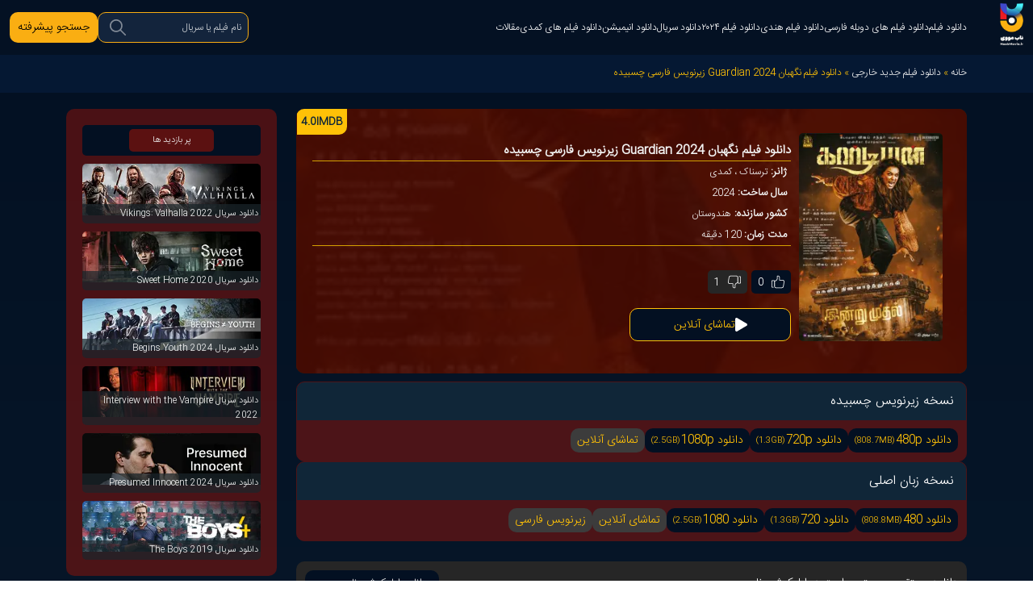

--- FILE ---
content_type: text/html; charset=UTF-8
request_url: https://naabmovies.ir/%D9%81%DB%8C%D9%84%D9%85-%D9%86%DA%AF%D9%87%D8%A8%D8%A7%D9%86-2024-2/
body_size: 11180
content:
<!DOCTYPE html>
<html lang="fa">
<head>
    <meta name="msvalidate.01" content="90E1C9B6DBE8F18B6B9F586677D36AD2"/>
    <!-- Google tag (gtag.js) -->
    <script async src="https://www.googletagmanager.com/gtag/js?id=G-X1EBLE7X0D"></script>
    <script>
        window.dataLayer = window.dataLayer || [];

        function gtag() {
            dataLayer.push(arguments);
        }

        gtag('js', new Date());

        gtag('config', 'G-X1EBLE7X0D');
    </script>
    <!--End Ima Script-->


    <meta charset="UTF-8"/>
    <meta http-equiv="X-UA-Compatible" content="IE=edge"/>
    <meta name="viewport" content="width=device-width, initial-scale=1.0"/>
    <meta name="samandehi" content="286907309"/>

    <!--    <link rel="preconnect"  href="https://scriptapi.adwisedfs.com" />
        <link rel="dns-prefetch"  href="https://wpapi.adwised.com" >
        <script>
            var now=new Date();
            adwisedScriptTag = document.createElement("script");
            adwisedScriptTag = Object.assign(adwisedScriptTag,
                {
                    type: "text/javascript",
                    async: true,
                    src: "https://scriptapi.adwisedfs.com/api/webpush/90ea0625-c561-4713-a156-550630f2d544.js?site="+ location.host + "&ver=" + now.getFullYear().toString() + now.getMonth() + now.getDate() + now.getHours()
                });
            document.head.appendChild(adwisedScriptTag);
        </script>-->

    <meta name='robots' content='index, follow, max-image-preview:large, max-snippet:-1, max-video-preview:-1' />
	<style>img:is([sizes="auto" i], [sizes^="auto," i]) { contain-intrinsic-size: 3000px 1500px }</style>
	
	<!-- This site is optimized with the Yoast SEO Premium plugin v22.9 (Yoast SEO v25.2) - https://yoast.com/wordpress/plugins/seo/ -->
	<title>دانلود فیلم نگهبان Guardian 2024 زیرنویس فارسی چسبیده | ناب مووی</title>
	<meta name="description" content="دانلود فیلم نگهبان Guardian 2024 زیرنویس فارسی چسبیده | دانلود فیلم هندی نگهبان 2024 دوبله فارسی با لینک مستقیم و به صورت رایگان" />
	<link rel="canonical" href="https://naabmovies.ir/فیلم-نگهبان-2024-2/" />
	<meta property="og:locale" content="fa_IR" />
	<meta property="og:type" content="article" />
	<meta property="og:title" content="دانلود فیلم نگهبان Guardian 2024 زیرنویس فارسی چسبیده" />
	<meta property="og:description" content="دانلود فیلم نگهبان Guardian 2024 زیرنویس فارسی چسبیده | دانلود فیلم هندی نگهبان 2024 دوبله فارسی با لینک مستقیم و به صورت رایگان" />
	<meta property="og:url" content="https://naabmovies.ir/فیلم-نگهبان-2024-2/" />
	<meta property="og:site_name" content="ناب مووی | دانلود فیلم و سریال جدید خارجی با دوبله فارسی و زیرنویس فارسی چسبیده" />
	<meta property="article:published_time" content="2024-07-28T13:30:08+00:00" />
	<meta property="og:image" content="https://naabmovies.ir/wp-content/uploads/2024/07/guardian.webp" />
	<meta property="og:image:width" content="200" />
	<meta property="og:image:height" content="290" />
	<meta property="og:image:type" content="image/webp" />
	<meta name="author" content="Mohamad" />
	<meta name="twitter:card" content="summary_large_image" />
	<script type="application/ld+json" class="yoast-schema-graph">{"@context":"https://schema.org","@graph":[{"@type":"WebPage","@id":"https://naabmovies.ir/%d9%81%db%8c%d9%84%d9%85-%d9%86%da%af%d9%87%d8%a8%d8%a7%d9%86-2024-2/","url":"https://naabmovies.ir/%d9%81%db%8c%d9%84%d9%85-%d9%86%da%af%d9%87%d8%a8%d8%a7%d9%86-2024-2/","name":"دانلود فیلم نگهبان Guardian 2024 زیرنویس فارسی چسبیده | ناب مووی","isPartOf":{"@id":"https://naabmovies.ir/#website"},"primaryImageOfPage":{"@id":"https://naabmovies.ir/%d9%81%db%8c%d9%84%d9%85-%d9%86%da%af%d9%87%d8%a8%d8%a7%d9%86-2024-2/#primaryimage"},"image":{"@id":"https://naabmovies.ir/%d9%81%db%8c%d9%84%d9%85-%d9%86%da%af%d9%87%d8%a8%d8%a7%d9%86-2024-2/#primaryimage"},"thumbnailUrl":"https://naabmovies.ir/wp-content/uploads/2024/07/guardian.webp","datePublished":"2024-07-28T13:30:08+00:00","author":{"@id":"https://naabmovies.ir/#/schema/person/b0345575ac43d4f69d78f64b3b0aa7fd"},"description":"دانلود فیلم نگهبان Guardian 2024 زیرنویس فارسی چسبیده | دانلود فیلم هندی نگهبان 2024 دوبله فارسی با لینک مستقیم و به صورت رایگان","breadcrumb":{"@id":"https://naabmovies.ir/%d9%81%db%8c%d9%84%d9%85-%d9%86%da%af%d9%87%d8%a8%d8%a7%d9%86-2024-2/#breadcrumb"},"inLanguage":"fa-IR","potentialAction":[{"@type":"ReadAction","target":["https://naabmovies.ir/%d9%81%db%8c%d9%84%d9%85-%d9%86%da%af%d9%87%d8%a8%d8%a7%d9%86-2024-2/"]}]},{"@type":"ImageObject","inLanguage":"fa-IR","@id":"https://naabmovies.ir/%d9%81%db%8c%d9%84%d9%85-%d9%86%da%af%d9%87%d8%a8%d8%a7%d9%86-2024-2/#primaryimage","url":"https://naabmovies.ir/wp-content/uploads/2024/07/guardian.webp","contentUrl":"https://naabmovies.ir/wp-content/uploads/2024/07/guardian.webp","width":200,"height":290,"caption":"دانلود فیلم نگهبان Guardian 2024 زیرنویس فارسی چسبیده"},{"@type":"BreadcrumbList","@id":"https://naabmovies.ir/%d9%81%db%8c%d9%84%d9%85-%d9%86%da%af%d9%87%d8%a8%d8%a7%d9%86-2024-2/#breadcrumb","itemListElement":[{"@type":"ListItem","position":1,"name":"خانه","item":"https://naabmovies.ir/"},{"@type":"ListItem","position":2,"name":"دانلود فیلم جدید خارجی","item":"https://naabmovies.ir/category/%d9%81%db%8c%d9%84%d9%85-%d8%ac%d8%af%db%8c%d8%af-1695114195/"},{"@type":"ListItem","position":3,"name":"دانلود فیلم نگهبان Guardian 2024 زیرنویس فارسی چسبیده"}]},{"@type":"WebSite","@id":"https://naabmovies.ir/#website","url":"https://naabmovies.ir/","name":"ناب مووی | دانلود فیلم و سریال جدید خارجی با دوبله فارسی و زیرنویس فارسی چسبیده","description":"رسانه ناب مووی مرجع اصلی فیلم ها و سریال های روز دنیا با دوبله فارسی و زیرنویس فارسی چسبیده","potentialAction":[{"@type":"SearchAction","target":{"@type":"EntryPoint","urlTemplate":"https://naabmovies.ir/?s={search_term_string}"},"query-input":{"@type":"PropertyValueSpecification","valueRequired":true,"valueName":"search_term_string"}}],"inLanguage":"fa-IR"},{"@type":"Person","@id":"https://naabmovies.ir/#/schema/person/b0345575ac43d4f69d78f64b3b0aa7fd","name":"Mohamad","image":{"@type":"ImageObject","inLanguage":"fa-IR","@id":"https://naabmovies.ir/#/schema/person/image/","url":"https://secure.gravatar.com/avatar/2a6d2d6c770bcb716b4a1ae61e5cbacf?s=96&d=mm&r=g","contentUrl":"https://secure.gravatar.com/avatar/2a6d2d6c770bcb716b4a1ae61e5cbacf?s=96&d=mm&r=g","caption":"Mohamad"},"url":"https://naabmovies.ir/author/mohamad/"}]}</script>
	<!-- / Yoast SEO Premium plugin. -->


<link rel="alternate" type="application/rss+xml" title="ناب مووی | دانلود فیلم و سریال جدید خارجی با دوبله فارسی و زیرنویس فارسی چسبیده &raquo; دانلود فیلم نگهبان Guardian 2024 زیرنویس فارسی چسبیده خوراک دیدگاه‌ها" href="https://naabmovies.ir/%d9%81%db%8c%d9%84%d9%85-%d9%86%da%af%d9%87%d8%a8%d8%a7%d9%86-2024-2/feed/" />
<link rel='stylesheet' id='tazhvalcss-css' href='https://naabmovies.ir/wp-content/themes/nabmovie2/tazhval/assets/css/style.css?ver=6.7.2' type='text/css' media='all' />
<script type="text/javascript" src="https://naabmovies.ir/wp-includes/js/jquery/jquery.min.js?ver=3.7.1" id="jquery-core-js"></script>
<script type="text/javascript" id="liker_script-js-extra">
/* <![CDATA[ */
var myAjax = {"ajaxurl":"https:\/\/naabmovies.ir\/wp-admin\/admin-ajax.php"};
/* ]]> */
</script>
<script type="text/javascript" src="https://naabmovies.ir/wp-content/plugins/parham-like/liker_script.js?ver=6.7.2" id="liker_script-js"></script>
<link rel="https://api.w.org/" href="https://naabmovies.ir/wp-json/" /><link rel="alternate" title="JSON" type="application/json" href="https://naabmovies.ir/wp-json/wp/v2/posts/69645" /><link rel="EditURI" type="application/rsd+xml" title="RSD" href="https://naabmovies.ir/xmlrpc.php?rsd" />
<meta name="generator" content="WordPress 6.7.2" />
<link rel='shortlink' href='https://naabmovies.ir/?p=69645' />
<link rel="alternate" title="oEmbed (JSON)" type="application/json+oembed" href="https://naabmovies.ir/wp-json/oembed/1.0/embed?url=https%3A%2F%2Fnaabmovies.ir%2F%25d9%2581%25db%258c%25d9%2584%25d9%2585-%25d9%2586%25da%25af%25d9%2587%25d8%25a8%25d8%25a7%25d9%2586-2024-2%2F" />
<link rel="alternate" title="oEmbed (XML)" type="text/xml+oembed" href="https://naabmovies.ir/wp-json/oembed/1.0/embed?url=https%3A%2F%2Fnaabmovies.ir%2F%25d9%2581%25db%258c%25d9%2584%25d9%2585-%25d9%2586%25da%25af%25d9%2587%25d8%25a8%25d8%25a7%25d9%2586-2024-2%2F&#038;format=xml" />
<link rel="icon" href="https://naabmovies.ir/wp-content/uploads/2021/11/cropped-favicon-1-32x32.png" sizes="32x32" />
<link rel="icon" href="https://naabmovies.ir/wp-content/uploads/2021/11/cropped-favicon-1-192x192.png" sizes="192x192" />
<link rel="apple-touch-icon" href="https://naabmovies.ir/wp-content/uploads/2021/11/cropped-favicon-1-180x180.png" />
<meta name="msapplication-TileImage" content="https://naabmovies.ir/wp-content/uploads/2021/11/cropped-favicon-1-270x270.png" />
</head>
<body class="tazhval">
<header class="nav-header">
    <div class="container-fluid">
        <div class="row">
            <nav class="navbar navbar-expand-lg navbar-dark col-12 col-md-9">
                <div class="container-fluid">
                    <button class="navbar-toggler" type="button" data-bs-toggle="collapse" data-bs-target="#navbarNav" aria-controls="navbarNav" aria-expanded="false" aria-label="Toggle navigation">
                        <span class="navbar-toggler-icon"></span>
                    </button>
                                        <a class="navbar-brand" href="https://naabmovies.ir"><img src="https://naabmovies.ir/wp-content/uploads/2022/02/naab-logo.png" alt="لوگو ناب مووی" class="w-100" width="30" height="53"></a>

                    <div class="collapse navbar-collapse justify-content-start" id="navbarNav">
                        <div class="menu-%d9%81%d9%87%d8%b1%d8%b3%d8%aa-%d8%a8%d8%a7%d9%84%d8%a7-container"><ul id="menu-%d9%81%d9%87%d8%b1%d8%b3%d8%aa-%d8%a8%d8%a7%d9%84%d8%a7"  class="navbar-nav"><li id="menu-item-57923" class="menu-item menu-item-type-custom menu-item-object-custom menu-item-home menu-item-57923 nav-item dr-menu-item"><a href="https://naabmovies.ir">دانلود فیلم</a></li>
<li id="menu-item-191" class="menu-item menu-item-type-custom menu-item-object-custom menu-item-191 nav-item dr-menu-item"><a href="https://naabmovies.ir/tag/%d8%af%d8%a7%d9%86%d9%84%d9%88%d8%af-%d9%81%db%8c%d9%84%d9%85-%d8%af%d9%88%d8%a8%d9%84%d9%87-%d9%81%d8%a7%d8%b1%d8%b3%db%8c-%d8%ac%d8%af%db%8c%d8%af/">دانلود فیلم های دوبله فارسی</a></li>
<li id="menu-item-20088" class="menu-item menu-item-type-custom menu-item-object-custom menu-item-20088 nav-item dr-menu-item"><a href="https://naabmovies.ir/tag/%d9%81%db%8c%d9%84%d9%85-%d9%87%d9%86%d8%af%db%8c/">دانلود فیلم هندی</a></li>
<li id="menu-item-24040" class="menu-item menu-item-type-custom menu-item-object-custom menu-item-24040 nav-item dr-menu-item"><a href="https://naabmovies.ir/year/2024/">دانلود فیلم ۲۰۲۴</a></li>
<li id="menu-item-20089" class="menu-item menu-item-type-taxonomy menu-item-object-category menu-item-20089 nav-item dr-menu-item"><a href="https://naabmovies.ir/category/%d8%af%d8%a7%d9%86%d9%84%d9%88%d8%af-%d8%b3%d8%b1%db%8c%d8%a7%d9%84-%d8%ae%d8%a7%d8%b1%d8%ac%db%8c-%d8%ac%d8%af%db%8c%d8%af/">دانلود سریال</a></li>
<li id="menu-item-20090" class="menu-item menu-item-type-taxonomy menu-item-object-category menu-item-20090 nav-item dr-menu-item"><a href="https://naabmovies.ir/category/%d8%a7%d9%86%db%8c%d9%85%db%8c%d8%b4%d9%86-%d8%ac%d8%af%db%8c%d8%af-1695114175/">دانلود انیمیشن</a></li>
<li id="menu-item-283" class="menu-item menu-item-type-custom menu-item-object-custom menu-item-283 nav-item dr-menu-item"><a href="https://naabmovies.ir/tag/%D8%AF%D8%A7%D9%86%D9%84%D9%88%D8%AF-%D9%81%DB%8C%D9%84%D9%85-%DA%A9%D9%85%D8%AF%DB%8C/">دانلود فیلم های کمدی</a></li>
<li id="menu-item-51546" class="menu-item menu-item-type-post_type menu-item-object-page menu-item-51546 nav-item dr-menu-item"><a href="https://naabmovies.ir/article/">مقالات</a></li>
</ul></div>                    </div>
                </div>
            </nav>

            <div class="col-12 col-md-3  search-holder">
                <form class="tazhval-search-form position-relative" action="https://naabmovies.ir/searches/">
                    <input type="hidden" id="search_nonce" name="search_nonce" value="782746095c" /><input type="hidden" name="_wp_http_referer" value="/%D9%81%DB%8C%D9%84%D9%85-%D9%86%DA%AF%D9%87%D8%A8%D8%A7%D9%86-2024-2/" />                    <input type="text" name="for" placeholder="نام فیلم یا سریال">
                    <button type="submit" aria-label="search button">
                        <span class="archive-icon search-icon"></span>
                    </button>
                </form>
                <a class="advanced-search" href="https://naabmovies.ir/searches/">جستجو پیشرفته</a>
            </div>
        </div>
    </div>
</header>

<div class="container-fluid" id="breadcrumbs">
    <div class="container">
        <div class="row">
            <div class="col-12">
                <p><span><span><a href="https://naabmovies.ir/">خانه</a></span> » <span><a href="https://naabmovies.ir/category/%d9%81%db%8c%d9%84%d9%85-%d8%ac%d8%af%db%8c%d8%af-1695114195/">دانلود فیلم جدید خارجی</a></span> » <span class="breadcrumb_last" aria-current="page">دانلود فیلم نگهبان Guardian 2024 زیرنویس فارسی چسبیده</span></span></p>            </div>
        </div>
    </div>
</div>

    <div class="container">
        <div class="row">
            <div class="col-12 col-md-9 tazhval-single-content-wrapper">
                <div class="px-md-0">
                    <div class="single-main-article" style="background: url(https://naabmovies.ir/wp-content/uploads/2024/07/guardian.webp) no-repeat center;background-size: cover;">
                        <div class="d-flex flex-md-row-reverse flex-column-reverse flex-wrap align-items-md-center align-items-start z-2">
                            <div class="col-md-9 col-12 single-main-article-content">
                                <h1>
                                    <a href="https://naabmovies.ir/%d9%81%db%8c%d9%84%d9%85-%d9%86%da%af%d9%87%d8%a8%d8%a7%d9%86-2024-2/" title="دانلود فیلم نگهبان Guardian 2024 زیرنویس فارسی چسبیده">دانلود فیلم نگهبان Guardian 2024 زیرنویس فارسی چسبیده</a>
                                </h1>
                                                                <div class="line"></div>
                                <div class="d-flex flex-wrap main-detail-wrapper">
                                                                            <p class="main-detail-wrapper-row">
                                            <span>ژانر: </span>
                                                                                            <a title="ژانر ترسناک" href="https://naabmovies.ir/genre/%d8%aa%d8%b1%d8%b3%d9%86%d8%a7%da%a9/">ترسناک</a>
                                                 ،                                                 <a title="ژانر کمدی" href="https://naabmovies.ir/genre/%da%a9%d9%85%d8%af%db%8c/">کمدی</a>
                                                                                        </p>
                                    
                                                                            <p class="main-detail-wrapper-row">
                                            <span>سال ساخت: </span>
                                                                                            <a title=" سال ساخت 2024" href="https://naabmovies.ir/year/2024/">2024</a>
                                                                                        </p>
                                    


                                                                            <p class="main-detail-wrapper-row">
                                            <span>کشور سازنده: </span>
                                                                                            <a title="ساخت کشور هندوستان" href="https://naabmovies.ir/country/%d9%87%d9%86%d8%af%d9%88%d8%b3%d8%aa%d8%a7%d9%86/">هندوستان</a>
                                                                                        </p>
                                    

                                                                            <p class="main-detail-wrapper-row">
                                            <span>مدت زمان:</span>
                                            <span>
                                            120                                            دقیقه</span>
                                        </p>
                                                                    </div>
                                <div class="line d-none d-md-bloc"></div>
                                <div class="d-flex align-items-center mt-3 rate-like-wrapper">
                                        <div class="user-like-flex">
        <div class="user-like-items">
            <div class="user_like" data-nonce="e90ce29f1c" data-post_id="69645">
                <svg height="25px" width="25px" id="parham-like-icon" xmlns="http://www.w3.org/2000/svg" xmlns:xlink="http://www.w3.org/1999/xlink" viewBox="0 0 490.3 490.3" xml:space="preserve">
<g>
    <path d="M202,469.2c13.6,10,29.5,12.7,42.9,12.7c15.6,0,27.7-3.7,28.6-4c5.1-1.6,8.6-6.3,8.6-11.7v-85.5
		c0-67.3,78.1-90.2,81.4-91.2c1-0.3,1.9-0.6,2.7-1.1C372,300,384,308,397.8,308h57.3c19.4,0,35.2-15.8,35.2-35.2V65
		c0-19.4-15.8-35.2-35.2-35.2H422c-6.8,0-12.3,5.5-12.3,12.3s5.5,12.1,12.2,12.1H455c5.9,0,10.7,4.8,10.7,10.7v207.9
		c0,5.9-4.8,10.7-10.7,10.7h-57.3c-5.9,0-10.7-4.8-10.7-10.7V76.7c0-37.6-30.6-68.3-68.3-68.3H109.5c-46.4,0-75.9,24.3-81.1,66.3
		l-28.2,177C0.1,252.3,0,253,0,253.6v2.1C0,293.3,30.6,324,68.3,324h105.6v76.2C174,432.4,183.4,455.6,202,469.2z M68.4,299.6
		c-24.1,0-43.8-19.6-43.8-43.8v-1.1L52.7,78.2c3.7-30,22.8-45.3,56.8-45.3h209.2c24.1,0,43.8,19.6,43.8,43.8v189.1
		c-1.8-0.4-3.7-0.3-5.6,0.2c-4.1,1.1-99.3,28.7-99.3,114.8v75.6c-10.4,1.7-28.2,2.5-41.1-6.9c-11.9-8.8-18-25.3-18-49.3v-88.4
		c0-6.8-5.5-12.3-12.3-12.3H68.4V299.6z"/>
</g>
</svg>
                <span id='like_counter'>0</span>
            </div>
            <div class="user_dislike" data-nonce="e90ce29f1c" data-post_id="69645">
                <svg height="25px" width="25px" id="parham-dislike-icon" xmlns="http://www.w3.org/2000/svg" xmlns:xlink="http://www.w3.org/1999/xlink" viewBox="0 0 490.3 490.3" xml:space="preserve">
<g>
    <path d="M202,469.2c13.6,10,29.5,12.7,42.9,12.7c15.6,0,27.7-3.7,28.6-4c5.1-1.6,8.6-6.3,8.6-11.7v-85.5
		c0-67.3,78.1-90.2,81.4-91.2c1-0.3,1.9-0.6,2.7-1.1C372,300,384,308,397.8,308h57.3c19.4,0,35.2-15.8,35.2-35.2V65
		c0-19.4-15.8-35.2-35.2-35.2H422c-6.8,0-12.3,5.5-12.3,12.3s5.5,12.1,12.2,12.1H455c5.9,0,10.7,4.8,10.7,10.7v207.9
		c0,5.9-4.8,10.7-10.7,10.7h-57.3c-5.9,0-10.7-4.8-10.7-10.7V76.7c0-37.6-30.6-68.3-68.3-68.3H109.5c-46.4,0-75.9,24.3-81.1,66.3
		l-28.2,177C0.1,252.3,0,253,0,253.6v2.1C0,293.3,30.6,324,68.3,324h105.6v76.2C174,432.4,183.4,455.6,202,469.2z M68.4,299.6
		c-24.1,0-43.8-19.6-43.8-43.8v-1.1L52.7,78.2c3.7-30,22.8-45.3,56.8-45.3h209.2c24.1,0,43.8,19.6,43.8,43.8v189.1
		c-1.8-0.4-3.7-0.3-5.6,0.2c-4.1,1.1-99.3,28.7-99.3,114.8v75.6c-10.4,1.7-28.2,2.5-41.1-6.9c-11.9-8.8-18-25.3-18-49.3v-88.4
		c0-6.8-5.5-12.3-12.3-12.3H68.4V299.6z"/>
</g>
</svg>
                <span id='dislike_counter'>1</span>
            </div>
        </div>
        <div class="like-response"></div>
    </div>
                                    </div>
                                <div class="watch-online ">
                                                                            <a href="https://funofilm.ir/streaming/play?pid=4fa2e51a-0641-4a15-b682-48f68e9bea89&cid=907cf899-3df1-40a5-bb30-1be92459b6b7" target="_blank" rel="nofollow" class="fill-prpl-btn d-flex align-items-center">
                                            <span class="ms-2 single-icon play-icon"></span>
                                            <span>تماشای آنلاین</span>
                                        </a>
                                                                    </div>
                            </div>
                            <a href="https://naabmovies.ir/%d9%81%db%8c%d9%84%d9%85-%d9%86%da%af%d9%87%d8%a8%d8%a7%d9%86-2024-2/" title="دانلود فیلم نگهبان Guardian 2024 زیرنویس فارسی چسبیده" class="col-md-3 col-12 single-top-img">
                                <img src="https://naabmovies.ir/wp-content/uploads/2024/07/guardian.webp" class="w-100" alt="دانلود فیلم نگهبان Guardian 2024 زیرنویس فارسی چسبیده" width="200" height="290"/>
                            </a>
                        </div>
                                                    <span class="single-imdb">
                                <span>IMDB</span>
                                <span>4.0</span>
                            </span>
                            
                    </div>


                    <!--Download links-->
                                                    <div class="dl-box" id="dl-box">
                                    
                                            <div class="d-flex justify-content-between dl-row flex-wrap">

                                                <div class="d-flex align-items-center flex-wrap dl-box-header">
                                                    <p>نسخه زیرنویس چسبیده</p>
                                                </div>
                                                <div class="d-flex  justify-content-md-start justify-content-between  mt-0 link-btn-holder">
                                                                                                            <a onclick="gtag('event', 'Download', {'event_category': 'download','event_label': 'download'});" rel="nofollow" class="fill-prpl-btn" href="https://naabmovie.metafilm.ir/content/download/4fa2e51a-0641-4a15-b682-48f68e9bea89/907cf899-3df1-40a5-bb30-1be92459b6b7/HSHD480">دانلود 480p                                                            <span class="volume">(808.7MB)</span>                                                        </a>
                                                                                                            <a onclick="gtag('event', 'Download', {'event_category': 'download','event_label': 'download'});" rel="nofollow" class="fill-prpl-btn" href="https://naabmovie.metafilm.ir/content/download/4fa2e51a-0641-4a15-b682-48f68e9bea89/907cf899-3df1-40a5-bb30-1be92459b6b7/HSHD720">دانلود 720p                                                            <span class="volume">(1.3GB)</span>                                                        </a>
                                                                                                            <a onclick="gtag('event', 'Download', {'event_category': 'download','event_label': 'download'});" rel="nofollow" class="fill-prpl-btn" href="https://naabmovie.metafilm.ir/content/download/4fa2e51a-0641-4a15-b682-48f68e9bea89/907cf899-3df1-40a5-bb30-1be92459b6b7/HSHD1080">دانلود 1080p                                                            <span class="volume">(2.5GB)</span>                                                        </a>
                                                                                                            <a onclick="gtag('event', 'stream', {'event_category': 'stream','event_label': 'stream'});" class="fill-red-btn" rel="nofollow" target="_blank" href="https://funofilm.ir/streaming/play?pid=4fa2e51a-0641-4a15-b682-48f68e9bea89&cid=907cf899-3df1-40a5-bb30-1be92459b6b7">
                                                            تماشای آنلاین</a>
                                                                                                    </div>
                                            </div>

                                                                                    <div class="d-flex justify-content-between dl-row flex-wrap">

                                                <div class="d-flex align-items-center flex-wrap dl-box-header">
                                                    <p>نسخه زبان اصلی</p>
                                                </div>
                                                <div class="d-flex  justify-content-md-start justify-content-between  mt-0 link-btn-holder">
                                                                                                            <a onclick="gtag('event', 'Download', {'event_category': 'download','event_label': 'download'});" rel="nofollow" class="fill-prpl-btn" href="https://naabmovie.metafilm.ir/content/download/4fa2e51a-0641-4a15-b682-48f68e9bea89/907cf899-3df1-40a5-bb30-1be92459b6b7/HD480">دانلود 480                                                            <span class="volume">(808.8MB)</span>
                                                        </a>
                                                                                                                <a onclick="gtag('event', 'Download', {'event_category': 'download','event_label': 'download'});" rel="nofollow" class="fill-prpl-btn" href="https://naabmovie.metafilm.ir/content/download/4fa2e51a-0641-4a15-b682-48f68e9bea89/907cf899-3df1-40a5-bb30-1be92459b6b7/HD720">دانلود 720                                                            <span class="volume">(1.3GB)</span>
                                                        </a>
                                                                                                                <a onclick="gtag('event', 'Download', {'event_category': 'download','event_label': 'download'});" rel="nofollow" class="fill-prpl-btn" href="https://naabmovie.metafilm.ir/content/download/4fa2e51a-0641-4a15-b682-48f68e9bea89/907cf899-3df1-40a5-bb30-1be92459b6b7/HD1080">دانلود 1080                                                            <span class="volume">(2.5GB)</span>
                                                        </a>
                                                                                                                <a onclick="gtag('event', 'stream', {'event_category': 'stream','event_label': 'stream'});" class="fill-red-btn" rel="nofollow" target="_blank" href="https://funofilm.ir/streaming/play?pid=4fa2e51a-0641-4a15-b682-48f68e9bea89&cid=907cf899-3df1-40a5-bb30-1be92459b6b7">تماشای
                                                            آنلاین</a>
                                                                                                            <a class="fill-red-btn" rel="nofollow" target="_blank" href="https://naabmovie.metafilm.ir/content/downloadSubtitle/4fa2e51a-0641-4a15-b682-48f68e9bea89/907cf899-3df1-40a5-bb30-1be92459b6b7">زیرنویس فارسی</a>
                                                    
                                                </div>
                                            </div>
                                                                            </div>
                                                <p class="dl-app">دانلود مستقیم، سریعتر و راحت در اپلیکیشن ناب مووی<a href="https://naabmovies.ir/naabmovie.apk">دانلود اپلیکیشن ناب مووی</a></p>

                    <!--Collection Section-->
                    
                    <div class="trailer-holder mt-4">
                        <h2>تریلر و جزئیات </h2>

                        <div class="trailer-details">
                                                            <div class="d-flex flex-wrap justify-content-center trailer">
                                    <div class="trailer-wrapper d-flex justify-content-center col-12 col-md-12">

                                                                                    <video preload="none" controls src="https://dlmoovie.ir/rd?path=Trailers/Guardian_2024.mp4"></video>
                                                                            </div>
                                </div>
                                                        <div class="d-flex flex-column details">
                                                                    <p class="movie-detail-item  ">
                                        <span>بازیگران: </span>
                                        <span class="movie-detail-item-field">
                                                                                                                        <a title="فیلم های Hansika Motwani" href="https://naabmovies.ir/actor/hansika-motwani/">Hansika Motwani</a>
                                                                 ,                                                                 <a title="فیلم های Suprava Mondal" href="https://naabmovies.ir/actor/suprava-mondal/">Suprava Mondal</a>
                                                                 ,                                                                 <a title="فیلم های Suresh Menon" href="https://naabmovies.ir/actor/suresh-menon/">Suresh Menon</a>
                                                                
                                              </span>
                                    </p>
                                    
                                                                    <p class="movie-detail-item ">
                                        <span>کارگردان: </span>
                                        <span class="movie-detail-item-field">
                                                    <a  title="فیلم های Guru Saravanan" href="https://naabmovies.ir/director/guru-saravanan/">Guru Saravanan</a> , <a  title="فیلم های Sabari" href="https://naabmovies.ir/director/sabari/">Sabari</a> ,                                                  </span>
                                    </p>
                                                                                                        <p class="movie-detail-item ">
                                        <span>کیفیت: </span>
                                        <span class="movie-detail-item-field">
                                                    <span>480</span> , <span>720</span> , <span>1080</span>                                        </span>
                                    </p>
                                                                                                        <p class="movie-detail-item col-12 col-md-6">
                                        <span>رده سنی: </span>
                                        <span class="movie-detail-item-field">
                                                17 سال به بالا                                                </span>
                                    </p>
                                                                </div>
                        </div>
                    </div>

                    <div class="mt-4 film-story">
                                                    <h2>
                                خلاصه داستان فیلم نگهبان                            </h2>
                            <div class="film-story-content">
                                <p>یک روح نگهبان که یک دختر را از تمام خطرات اطرافش نجات می دهد.کمدی</p>
                            </div>
                                                                    </div>
                                            <div class="mt-4 film-story">
                            <h2>
                                توضیحات فیلم نگهبان ، Guardian                            </h2>
                            <div class="film-story-content">
                                <p>فیلم نگهبان توانسته از نگاه کاربران در وبسایت رسمی IMDB امتیاز 4.1 را از 10 به خود اختصاص دهد. فیلم نگهبان در سال 2024 توسط کشور هندوستان ساخته شده است. این فیلم در ژانر کمدی و ترسناک به تولید رسیده است. فیلم نگهبان توسط Sabari و Guru Saravanan کارگردانی شده و از جمله بازیگرانی که در این فیلم ایفای نقش کرده اند میتوان به Suresh Menon و Suprava Mondal و Hansika Motwani اشاره کرد.</p>
                            </div>
                        </div>
                                        <div class="related-row ">
                                                    <h3 class="related-title">فیلم های پیشنهادی مشابه</h3>
                        
                        <div class="related-wrapper">
                                                            <div class="related-card">
                                    <a class="related-post" href="https://naabmovies.ir/%d9%81%db%8c%d9%84%d9%85-%d8%af%d8%ae%d8%aa%d8%b1-%d8%aa%d8%b3%d8%ae%db%8c%d8%b1-%da%a9%d9%86%d9%86%d8%af%d9%87-2024/" title="دانلود فیلم دختر تسخیر کننده" style=" background: url(https://naabmovies.ir/wp-content/uploads/2024/11/girl-haunts-boy-250x375.jpg) center no-repeat; background-size: cover;"></a>
                                    <a href="https://naabmovies.ir/%d9%81%db%8c%d9%84%d9%85-%d8%af%d8%ae%d8%aa%d8%b1-%d8%aa%d8%b3%d8%ae%db%8c%d8%b1-%da%a9%d9%86%d9%86%d8%af%d9%87-2024/" title="دانلود فیلم دختر تسخیر کننده">
                                        <h6>دانلود فیلم دختر تسخیر کننده</h6></a>
                                </div>
                                                                <div class="related-card">
                                    <a class="related-post" href="https://naabmovies.ir/%d8%a7%d9%86%db%8c%d9%85%db%8c%d8%b4%d9%86-%d8%ae%d8%a7%d9%86%d9%87-%d8%a7%db%8c-%d8%af%d8%b1-%d9%85%d8%b2%d8%b1%d8%b9%d9%87-2004/" title="دانلود فیلم خانه ای در مزرعه" style=" background: url(https://naabmovies.ir/wp-content/uploads/2024/11/home-on-the-range-250x375.jpg) center no-repeat; background-size: cover;"></a>
                                    <a href="https://naabmovies.ir/%d8%a7%d9%86%db%8c%d9%85%db%8c%d8%b4%d9%86-%d8%ae%d8%a7%d9%86%d9%87-%d8%a7%db%8c-%d8%af%d8%b1-%d9%85%d8%b2%d8%b1%d8%b9%d9%87-2004/" title="دانلود فیلم خانه ای در مزرعه">
                                        <h6>دانلود فیلم خانه ای در مزرعه</h6></a>
                                </div>
                                                                <div class="related-card">
                                    <a class="related-post" href="https://naabmovies.ir/%d8%a7%d9%86%db%8c%d9%85%db%8c%d8%b4%d9%86-%d8%a8%da%86%d9%87-%d9%87%d8%a7%db%8c-%d8%a8%d9%88%d9%81%d8%a7%d9%84%d9%88-2024/" title="دانلود فیلم بچه‌ های بوفالو" style=" background: url(https://naabmovies.ir/wp-content/uploads/2024/12/buffalo-kids-250x375.jpg) center no-repeat; background-size: cover;"></a>
                                    <a href="https://naabmovies.ir/%d8%a7%d9%86%db%8c%d9%85%db%8c%d8%b4%d9%86-%d8%a8%da%86%d9%87-%d9%87%d8%a7%db%8c-%d8%a8%d9%88%d9%81%d8%a7%d9%84%d9%88-2024/" title="دانلود فیلم بچه‌ های بوفالو">
                                        <h6>دانلود فیلم بچه‌ های بوفالو</h6></a>
                                </div>
                                                                <div class="related-card">
                                    <a class="related-post" href="https://naabmovies.ir/%d9%81%db%8c%d9%84%d9%85-%d9%85%d8%b1%d8%af-%d9%88-%d8%ac%d8%a7%d8%af%d9%88%da%af%d8%b1-%d8%b1%d9%82%d8%b5-%d9%87%d8%b2%d8%a7%d8%b1-%d9%82%d8%af%d9%85-2024/" title="دانلود فیلم مرد و جادوگر : رقص هزار قدم" style=" background: url(https://naabmovies.ir/wp-content/uploads/2024/11/man-and-witch-the-dance-of-a-thousand-steps-250x375.jpg) center no-repeat; background-size: cover;"></a>
                                    <a href="https://naabmovies.ir/%d9%81%db%8c%d9%84%d9%85-%d9%85%d8%b1%d8%af-%d9%88-%d8%ac%d8%a7%d8%af%d9%88%da%af%d8%b1-%d8%b1%d9%82%d8%b5-%d9%87%d8%b2%d8%a7%d8%b1-%d9%82%d8%af%d9%85-2024/" title="دانلود فیلم مرد و جادوگر : رقص هزار قدم">
                                        <h6>دانلود فیلم مرد و جادوگر : رقص هزار قدم</h6></a>
                                </div>
                                                        </div>
                    </div>
                    <section class="container last-single-section-3 mt-5 tazhval-comment single-comments-end-page ">
                        
<!-- You can start editing here. -->


            <!-- If comments are open, but there are no comments. -->

    


    <div id="respond">

        <h3>ارسال نظر</h3>

        <div class="cancel-comment-reply">
            <small><a rel="nofollow" id="cancel-comment-reply-link" href="/%D9%81%DB%8C%D9%84%D9%85-%D9%86%DA%AF%D9%87%D8%A8%D8%A7%D9%86-2024-2/#respond" style="display:none;">برای صرف‌نظر کردن از پاسخ‌گویی اینجا را کلیک نمایید.</a></small>
        </div>

        
            <form action="https://naabmovies.ir/wp-comments-post.php" method="post" id="commentform">

                                    <p class="comments-inputs">
                        <input placeholder="نام شما" type="text" name="author" id="author" value="" size="22" tabindex="1" aria-required='true' />
                        <input placeholder="پست الکترونیک (الزامی)" type="text" name="email" id="email" value="" size="22" tabindex="2" aria-required='true' />
                    </p>
                
                <p><textarea placeholder="نظر شما چیست؟" name="comment" id="comment" cols="58" rows="10" tabindex="4"></textarea></p>
                <p class="comments-inputs"><input name="submit" type="submit" id="submit" tabindex="5" value="ثبت نظر"/>
                    <input type='hidden' name='comment_post_ID' value='69645' id='comment_post_ID' />
<input type='hidden' name='comment_parent' id='comment_parent' value='0' />
                </p>

                
            </form>


            </div>



                    </section>
                </div>
            </div>
            <aside class="col-12 col-md-3 tazhval-aside">
    <div class="asides">
        <div class="aside-wrapper">
            <div class="aside-btn-wrapper d-flex justify-content-center align-items-center">
                <a href="#" class="active" data-id="aside-banners">پر بازدید ها</a>
            </div>
            <div class="aside-item active" id="aside-banners">
                                    <div class="aside-banner">
                        <a href="https://naabmovies.ir/%d8%b3%d8%b1%db%8c%d8%a7%d9%84-%d9%88%d8%a7%db%8c%da%a9%db%8c%d9%86%da%af-%d9%87%d8%a7-%d9%88%d8%a7%d9%84%d9%87%d8%a7%d9%84%d8%a7-2022/" title="دانلود وایکینگ ها: والهالا">
                            <img class="w-100" src="https://naabmovies.ir/wp-content/uploads/2024/07/Vikings-Valhalla.webp" alt="دانلود وایکینگ ها: والهالا" width="248" height="71"></a>
                        <div>
                            <p>دانلود
                                <a href="https://naabmovies.ir/%d8%b3%d8%b1%db%8c%d8%a7%d9%84-%d9%88%d8%a7%db%8c%da%a9%db%8c%d9%86%da%af-%d9%87%d8%a7-%d9%88%d8%a7%d9%84%d9%87%d8%a7%d9%84%d8%a7-2022/" title="سریال  Vikings: Valhalla 2022">سریال  Vikings: Valhalla 2022</a>
                            </p>
                        </div>
                    </div>
                                    <div class="aside-banner">
                        <a href="https://naabmovies.ir/%d8%b3%d8%b1%db%8c%d8%a7%d9%84-%d8%ae%d8%a7%d9%86%d9%87-%d8%b4%db%8c%d8%b1%db%8c%d9%86-2020/" title="دانلود خانه شیرین">
                            <img class="w-100" src="https://naabmovies.ir/wp-content/uploads/2024/07/Sweet-Home.webp" alt="دانلود خانه شیرین" width="248" height="71"></a>
                        <div>
                            <p>دانلود
                                <a href="https://naabmovies.ir/%d8%b3%d8%b1%db%8c%d8%a7%d9%84-%d8%ae%d8%a7%d9%86%d9%87-%d8%b4%db%8c%d8%b1%db%8c%d9%86-2020/" title="سریال  Sweet Home 2020">سریال  Sweet Home 2020</a>
                            </p>
                        </div>
                    </div>
                                    <div class="aside-banner">
                        <a href="https://naabmovies.ir/%d8%b3%d8%b1%db%8c%d8%a7%d9%84-%d8%a2%d8%ba%d8%a7%d8%b2-%d8%ac%d9%88%d8%a7%d9%86%db%8c-2024/" title="دانلود آغاز جوانی">
                            <img class="w-100" src="https://naabmovies.ir/wp-content/uploads/2024/07/Begins-Youth.webp" alt="دانلود آغاز جوانی" width="248" height="71"></a>
                        <div>
                            <p>دانلود
                                <a href="https://naabmovies.ir/%d8%b3%d8%b1%db%8c%d8%a7%d9%84-%d8%a2%d8%ba%d8%a7%d8%b2-%d8%ac%d9%88%d8%a7%d9%86%db%8c-2024/" title="سریال  Begins Youth 2024">سریال  Begins Youth 2024</a>
                            </p>
                        </div>
                    </div>
                                    <div class="aside-banner">
                        <a href="https://naabmovies.ir/%d8%b3%d8%b1%db%8c%d8%a7%d9%84-%d9%85%d8%b5%d8%a7%d8%ad%d8%a8%d9%87-%d8%a8%d8%a7-%d8%ae%d9%88%d9%86-%d8%a2%d8%b4%d8%a7%d9%85-2022/" title="دانلود مصاحبه با خون آشام">
                            <img class="w-100" src="https://naabmovies.ir/wp-content/uploads/2024/07/Interview-with-the-Vampire-1.webp" alt="دانلود مصاحبه با خون آشام" width="248" height="71"></a>
                        <div>
                            <p>دانلود
                                <a href="https://naabmovies.ir/%d8%b3%d8%b1%db%8c%d8%a7%d9%84-%d9%85%d8%b5%d8%a7%d8%ad%d8%a8%d9%87-%d8%a8%d8%a7-%d8%ae%d9%88%d9%86-%d8%a2%d8%b4%d8%a7%d9%85-2022/" title="سریال  Interview with the Vampire 2022">سریال  Interview with the Vampire 2022</a>
                            </p>
                        </div>
                    </div>
                                    <div class="aside-banner">
                        <a href="https://naabmovies.ir/%d8%b3%d8%b1%db%8c%d8%a7%d9%84-%d8%a8%db%8c-%da%af%d9%86%d8%a7%d9%87-%d9%81%d8%b1%d8%b6%db%8c-2024/" title="دانلود بی گناه فرضی">
                            <img class="w-100" src="https://naabmovies.ir/wp-content/uploads/2024/06/Presumed-Innocent-2024.webp" alt="دانلود بی گناه فرضی" width="248" height="71"></a>
                        <div>
                            <p>دانلود
                                <a href="https://naabmovies.ir/%d8%b3%d8%b1%db%8c%d8%a7%d9%84-%d8%a8%db%8c-%da%af%d9%86%d8%a7%d9%87-%d9%81%d8%b1%d8%b6%db%8c-2024/" title="سریال  Presumed Innocent 2024">سریال  Presumed Innocent 2024</a>
                            </p>
                        </div>
                    </div>
                                    <div class="aside-banner">
                        <a href="https://naabmovies.ir/%d8%b3%d8%b1%db%8c%d8%a7%d9%84-%d9%be%d8%b3%d8%b1%d8%a7%d9%86-2019/" title="دانلود پسران">
                            <img class="w-100" src="https://naabmovies.ir/wp-content/uploads/2024/06/The-Boys-season-4.webp" alt="دانلود پسران" width="248" height="71"></a>
                        <div>
                            <p>دانلود
                                <a href="https://naabmovies.ir/%d8%b3%d8%b1%db%8c%d8%a7%d9%84-%d9%be%d8%b3%d8%b1%d8%a7%d9%86-2019/" title="سریال  The Boys 2019">سریال  The Boys 2019</a>
                            </p>
                        </div>
                    </div>
                            </div>
        </div>
        <div class="aside-wrapper">
            <div class="aside-title">
                <h6>موضوعات ناب مووی</h6>
            </div>
            <ul class="aside-link-wrapper m-h  mt-3" id="aside2">
                <li><a href="https://naabmovies.ir">دانلود فیلم</a></li>
                <li><a href="https://naabmovies.ir">دانلود فیلم جدید</a></li>
                <li><a href="https://naabmovies.ir/tag/%d8%af%d8%a7%d9%86%d9%84%d9%88%d8%af-%d9%81%db%8c%d9%84%d9%85-%d9%82%d8%af%db%8c%d9%85%db%8c/">دانلود فیلم قدیمی</a></li>
                <li><a href="https://naabmovies.ir/category/%d8%af%d8%a7%d9%86%d9%84%d9%88%d8%af-%d8%b3%d8%b1%db%8c%d8%a7%d9%84-%d8%ae%d8%a7%d8%b1%d8%ac%db%8c-%d8%ac%d8%af%db%8c%d8%af/">دانلود سریال</a></li>
                <li><a href="https://naabmovies.ir/category/%d8%b3%d8%b1%db%8c%d8%a7%d9%84-%d8%aa%d8%b1%da%a9%db%8c-1695114326/">دانلود سریال ترکی</a></li>
                <li><a href="https://naabmovies.ir/category/%d8%a7%d9%86%db%8c%d9%85%db%8c%d8%b4%d9%86-%d8%ac%d8%af%db%8c%d8%af-1695114175/">دانلود انیمیشن</a></li>
                <li><a href="https://naabmovies.ir/category/%d8%af%d8%a7%d9%86%d9%84%d9%88%d8%af-%d9%85%d8%b3%d8%aa%d9%86%d8%af-1695114317/">دانلود مستند</a></li>
                <li><a href="https://naabmovies.ir/category/%d8%af%d8%a7%d9%86%d9%84%d9%88%d8%af-%d9%81%db%8c%d9%84%d9%85-%d8%a7%db%8c%d8%b1%d8%a7%d9%86%db%8c-1695114189/">دانلود فیلم ایرانی</a></li>
                <li><a href="https://naabmovies.ir/tag/%d9%81%db%8c%d9%84%d9%85-%d9%87%d9%86%d8%af%db%8c/">دانلود فیلم هندی</a></li>
                <li><a href="https://naabmovies.ir/tag/%d8%af%d8%a7%d9%86%d9%84%d9%88%d8%af-250-%d9%81%db%8c%d9%84%d9%85-%d8%a8%d8%b1%d8%aa%d8%b1-imdb/">دانلود 250 فیلم برتر IMDB</a></li>
            </ul>

            <div class="mt-3 d-flex justify-content-center">
                <a href="#" title="نمایش موضوعات ناب مووی بیشتر
                        " class="tazhval-btn aside-show-more px-5 py-2" data-num="aside2">
                    نمایش بیشتر
                </a>
            </div>

        </div>
                    <div class="aside-wrapper">
                <div class="aside-title">
                    <h6>دانلود فیلم بر اساس سال ساخت</h6>
                </div>
                <ul class="aside-link-wrapper m-h  mt-3" id="aside6">
                                                <li><a href="https://naabmovies.ir/year/2025/">دانلود فیلم 2025</a><span>(360)</span></li>
                                                    <li><a href="https://naabmovies.ir/year/2024/">دانلود فیلم 2024</a><span>(1000)</span></li>
                                                    <li><a href="https://naabmovies.ir/year/2023/">دانلود فیلم 2023</a><span>(1356)</span></li>
                                                    <li><a href="https://naabmovies.ir/year/2022/">دانلود فیلم 2022</a><span>(1640)</span></li>
                                                    <li><a href="https://naabmovies.ir/year/2021/">دانلود فیلم 2021</a><span>(906)</span></li>
                                                    <li><a href="https://naabmovies.ir/year/2020/">دانلود فیلم 2020</a><span>(872)</span></li>
                                                    <li><a href="https://naabmovies.ir/year/2019/">دانلود فیلم 2019</a><span>(866)</span></li>
                                                    <li><a href="https://naabmovies.ir/year/2018/">دانلود فیلم 2018</a><span>(447)</span></li>
                                                    <li><a href="https://naabmovies.ir/year/2017/">دانلود فیلم 2017</a><span>(637)</span></li>
                                                    <li><a href="https://naabmovies.ir/year/2016/">دانلود فیلم 2016</a><span>(338)</span></li>
                                                    <li><a href="https://naabmovies.ir/year/2015/">دانلود فیلم 2015</a><span>(210)</span></li>
                                                    <li><a href="https://naabmovies.ir/year/2014/">دانلود فیلم 2014</a><span>(188)</span></li>
                                                    <li><a href="https://naabmovies.ir/year/2013/">دانلود فیلم 2013</a><span>(132)</span></li>
                                                    <li><a href="https://naabmovies.ir/year/2012/">دانلود فیلم 2012</a><span>(106)</span></li>
                                                    <li><a href="https://naabmovies.ir/year/2011/">دانلود فیلم 2011</a><span>(116)</span></li>
                                                    <li><a href="https://naabmovies.ir/year/2010/">دانلود فیلم 2010</a><span>(108)</span></li>
                                        </ul>
                                    <div class="mt-3 d-flex justify-content-center">
                        <a href="#" title="نمایش دانلود فیلم براساس سال ساخت بیشتر
                        " class="tazhval-btn aside-show-more px-5 py-2" data-num="aside6">
                            نمایش بیشتر
                        </a>
                    </div>
                                </div>
                        <div class="aside-wrapper">
                <div class="aside-title">
                    <h6>ژانر های پیشنهادی</h6>
                </div>
                <ul class="aside-link-wrapper m-h mt-3" id="aside3">
                                            <li><a href="https://naabmovies.ir/tag/%d8%af%d8%a7%d9%86%d9%84%d9%88%d8%af-%d9%81%db%8c%d9%84%d9%85-%d8%af%d8%b1%d8%a7%d9%85/">دانلود فیلم درام</a></li>
                                                <li><a href="https://naabmovies.ir/tag/%d8%af%d8%a7%d9%86%d9%84%d9%88%d8%af-%d9%81%db%8c%d9%84%d9%85-%d8%a7%da%a9%d8%b4%d9%86/">دانلود فیلم اکشن</a></li>
                                                <li><a href="https://naabmovies.ir/tag/%d8%af%d8%a7%d9%86%d9%84%d9%88%d8%af-%d9%81%db%8c%d9%84%d9%85-%da%a9%d9%85%d8%af%db%8c/">دانلود فیلم کمدی</a></li>
                                                <li><a href="https://naabmovies.ir/tag/%d8%af%d8%a7%d9%86%d9%84%d9%88%d8%af-%d9%81%db%8c%d9%84%d9%85-%d8%ac%d9%86%d8%a7%db%8c%db%8c/">دانلود فیلم جنایی</a></li>
                                                <li><a href="https://naabmovies.ir/tag/%d8%af%d8%a7%d9%86%d9%84%d9%88%d8%af-%d9%81%db%8c%d9%84%d9%85-%d9%87%db%8c%d8%ac%d8%a7%d9%86-%d8%a7%d9%86%da%af%db%8c%d8%b2/">دانلود فیلم هیجان انگیز</a></li>
                                                <li><a href="https://naabmovies.ir/tag/%d8%af%d8%a7%d9%86%d9%84%d9%88%d8%af-%d9%81%d9%8a%d9%84%d9%85-%d9%87%d8%a7%db%8c-%d9%85%d8%a7%d8%ac%d8%b1%d8%a7%d8%ac%d9%88%db%8c%db%8c/">دانلود فیلم ماجراجویی</a></li>
                                                <li><a href="https://naabmovies.ir/tag/%d8%af%d8%a7%d9%86%d9%84%d9%88%d8%af-%d9%81%db%8c%d9%84%d9%85-%d8%aa%d8%b1%d8%b3%d9%86%d8%a7%da%a9/">دانلود فیلم ترسناک</a></li>
                                                <li><a href="https://naabmovies.ir/tag/%d8%af%d8%a7%d9%86%d9%84%d9%88%d8%af-%d9%81%db%8c%d9%84%d9%85-%d8%b9%d9%84%d9%85%db%8c-%d8%aa%d8%ae%db%8c%d9%84%db%8c/">دانلود فیلم علمی تخیلی</a></li>
                                                <li><a href="https://naabmovies.ir/tag/%d8%af%d8%a7%d9%86%d9%84%d9%88%d8%af-%d9%81%db%8c%d9%84%d9%85-%d9%85%d8%b9%d9%85%d8%a7%db%8c%db%8c/">دانلود فیلم معمایی</a></li>
                                                <li><a href="https://naabmovies.ir/tag/%d8%af%d8%a7%d9%86%d9%84%d9%88%d8%af-%d9%81%db%8c%d9%84%d9%85-%d8%ae%d8%a7%d9%86%d9%88%d8%a7%d8%af%da%af%db%8c/">دانلود فیلم خانوادگی</a></li>
                                                <li><a href="https://naabmovies.ir/tag/%d8%af%d8%a7%d9%86%d9%84%d9%88%d8%af-%d9%81%db%8c%d9%84%d9%85-%d8%b9%d8%a7%d8%b4%d9%82%d8%a7%d9%86%d9%87-%d8%ac%d8%af%db%8c%d8%af/">دانلود فیلم عاشقانه</a></li>
                                                <li><a href="https://naabmovies.ir/tag/%d8%af%d8%a7%d9%86%d9%84%d9%88%d8%af-%d9%81%db%8c%d9%84%d9%85-%d9%81%d8%a7%d9%86%d8%aa%d8%b2%db%8c/">دانلود فیلم فانتزی</a></li>
                                                <li><a href="https://naabmovies.ir/tag/%d8%af%d8%a7%d9%86%d9%84%d9%88%d8%af-%d9%81%db%8c%d9%84%d9%85-%d9%87%d8%a7%db%8c-%d8%a8%db%8c%d9%88%da%af%d8%b1%d8%a7%d9%81%db%8c/">دانلود فیلم بیوگرافی</a></li>
                                                <li><a href="https://naabmovies.ir/tag/%d8%af%d8%a7%d9%86%d9%84%d9%88%d8%af-%d9%81%db%8c%d9%84%d9%85-%d8%aa%d8%a7%d8%b1%db%8c%d8%ae%db%8c/">دانلود فیلم تاریخی</a></li>
                                                <li><a href="https://naabmovies.ir/tag/%d8%af%d8%a7%d9%86%d9%84%d9%88%d8%af-%d9%81%db%8c%d9%84%d9%85-%d9%85%d9%88%d8%b2%db%8c%da%a9%d8%a7%d9%84/">دانلود فیلم موزیکال</a></li>
                                                <li><a href="https://naabmovies.ir/category/%d8%af%d8%a7%d9%86%d9%84%d9%88%d8%af-%d9%85%d8%b3%d8%aa%d9%86%d8%af-1695114317/">دانلود فیلم مستند</a></li>
                                                <li><a href="https://naabmovies.ir/tag/%d8%af%d8%a7%d9%86%d9%84%d9%88%d8%af-%d9%81%db%8c%d9%84%d9%85-%d9%88%d8%b3%d8%aa%d8%b1%d9%86/">دانلود فیلم وسترن</a></li>
                                                <li><a href="https://naabmovies.ir/tag/%d8%af%d8%a7%d9%86%d9%84%d9%88%d8%af-%d9%81%db%8c%d9%84%d9%85-%d8%b1%d8%b2%d9%85%db%8c/">دانلود فیلم رزمی</a></li>
                                                <li><a href="https://naabmovies.ir/tag/%d8%af%d8%a7%d9%86%d9%84%d9%88%d8%af-%d9%81%db%8c%d9%84%d9%85-%d8%ac%d9%86%da%af%db%8c/">دانلود فیلم جنگی</a></li>
                                                <li><a href="https://naabmovies.ir/tag/%d8%af%d8%a7%d9%86%d9%84%d9%88%d8%af-%d9%81%db%8c%d9%84%d9%85-%d9%88%d8%b1%d8%b2%d8%b4%db%8c/">دانلود فیلم ورزشی</a></li>
                                                <li><a href="https://naabmovies.ir/tag/%d8%af%d8%a7%d9%86%d9%84%d9%88%d8%af-%d9%81%db%8c%d9%84%d9%85-%d8%a7%d8%ac%d8%aa%d9%85%d8%a7%d8%b9%db%8c-%d8%ac%d8%af%db%8c%d8%af/">دانلود فیلم اجتماعی</a></li>
                                        </ul>

                <div class="mt-3 d-flex justify-content-center">
                    <a href="#" title="نمایش ژانرهای پیشنهادی بیشتر
                        " class="tazhval-btn aside-show-more px-5 py-2" data-num="aside3">
                        نمایش بیشتر
                    </a>
                </div>

            </div>
                        <div class="aside-wrapper">
                <div class="aside-title">
                    <h6>پیشنهادات</h6>
                </div>
                <ul class="aside-link-wrapper m-h mt-3" id="aside4">
                    <li><a href="https://naabmovies.ir/%d8%af%d8%a7%d9%86%d9%84%d9%88%d8%af-%d9%81%db%8c%d9%84%d9%85-%d8%af%d8%af%d9%be%d9%88%d9%84-3-deadpool-3-2024/" title="دانلود فیلم ددپول 3">دانلود فیلم ددپول 3</a></li><li><a href="https://naabmovies.ir/%d8%af%d8%a7%d9%86%d9%84%d9%88%d8%af-%d8%a7%d9%86%db%8c%d9%85%db%8c%d8%b4%d9%86-%d8%af%d8%b1%d9%88%d9%86-%d8%a8%db%8c%d8%b1%d9%88%d9%86-2-inside-out-2-2024/" title="دانلود انیمیشن درون بیرون 2">دانلود انیمیشن درون بیرون 2</a></li><li><a href="https://naabmovies.ir/%d8%b3%d8%b1%db%8c%d8%a7%d9%84-%d8%ae%d8%a7%d9%86%d8%af%d8%a7%d9%86-%d8%a7%da%98%d8%af%d9%87%d8%a7-2022-1-4/" title="دانلود سریال خاندان اژدها فصل 2">دانلود سریال خاندان اژدها فصل 2</a></li><li><a href="https://naabmovies.ir/tag/%D8%AF%D8%A7%D9%86%D9%84%D9%88%D8%AF-%D9%81%DB%8C%D9%84%D9%85-%D9%87%D8%A7%DB%8C-%D8%A8%D8%A7%D8%B2%DB%8C%DA%AF%D8%B1-dwayne-johnson/" title="دانلود فیلم های دواین جانسون">دانلود فیلم های دواین جانسون</a></li><li><a href="https://naabmovies.ir/tag/%D8%AF%D8%A7%D9%86%D9%84%D9%88%D8%AF-%D9%81%DB%8C%D9%84%D9%85-%D9%87%D8%A7%DB%8C-%D9%84%DB%8C%D8%A7%D9%85-%D9%86%DB%8C%D8%B3%D9%88%D9%86-liam-neeson/" title="دانلود فیلم های لیام نیسون">دانلود فیلم های لیام نیسون</a></li><li><a href="https://naabmovies.ir/tag/%D8%AF%D8%A7%D9%86%D9%84%D9%88%D8%AF-%D9%81%DB%8C%D9%84%D9%85-%D9%87%D8%A7%DB%8C-brad-pitt/" title="دانلود فیلم های برد پیت">دانلود فیلم های برد پیت</a></li><li><a href="https://naabmovies.ir/tag/%D8%AF%D8%A7%D9%86%D9%84%D9%88%D8%AF-%D9%81%DB%8C%D9%84%D9%85-%D9%87%D8%A7%DB%8C-%D8%A8%D8%A7%D8%B2%DB%8C%DA%AF%D8%B1-jason-statham/" title="دانلود فیلم های جیسون استاتهام">دانلود فیلم های جیسون استاتهام</a></li><li><a href="https://naabmovies.ir/tag/%D8%AF%D8%A7%D9%86%D9%84%D9%88%D8%AF-%D9%81%DB%8C%D9%84%D9%85-%D9%87%D8%A7%DB%8C-%D8%A8%D8%A7%D8%B2%DB%8C%DA%AF%D8%B1-%D8%A7%D8%B3%DA%A9%D8%A7%D8%AA-%D8%A7%D8%AF%DA%A9%DB%8C%D9%86%D8%B2-scott-adkins/" title="دانلود فیلم های اسکات ادکینز">دانلود فیلم های اسکات ادکینز</a></li><li><a href="https://naabmovies.ir/tag/%D8%AF%D8%A7%D9%86%D9%84%D9%88%D8%AF-%D9%81%DB%8C%D9%84%D9%85-%D9%87%D8%A7%DB%8C-%D8%A8%D8%A7%D8%B2%DB%8C%DA%AF%D8%B1-sylvester-stallone/" title="دانلود فیلم های سیلوستر استالونه">دانلود فیلم های سیلوستر استالونه</a></li><li><a href="https://naabmovies.ir/tag/%D8%AF%D8%A7%D9%86%D9%84%D9%88%D8%AF-%D9%81%DB%8C%D9%84%D9%85-%D9%87%D8%A7%DB%8C-%DA%98%D8%A7%D9%86-%DA%A9%D9%84%D9%88%D8%AF-%D9%88%D9%86-%D8%AF%D8%A7%D9%85/" title="دانلود فیلم ژان کلود ون دام">دانلود فیلم ژان کلود ون دام</a></li><li><a href="https://naabmovies.ir/tag/%D8%AF%D8%A7%D9%86%D9%84%D9%88%D8%AF-%D9%81%DB%8C%D9%84%D9%85-%D9%87%D8%A7%DB%8C-%D8%AC%DB%8C%D9%85%D8%B2-%D8%A8%D8%A7%D9%86%D8%AF-007/" title="دانلود فیلم های جیمز باند">دانلود فیلم های جیمز باند</a></li><li><a href="https://naabmovies.ir/tag/%D8%AF%D8%A7%D9%86%D9%84%D9%88%D8%AF-%D9%81%DB%8C%D9%84%D9%85-%D8%AC%DA%A9%DB%8C-%DA%86%D8%A7%D9%86/" title="دانلود فیلم های جکی چان">دانلود فیلم های جکی چان</a></li><li><a href="https://naabmovies.ir/tag/%D8%AF%D8%A7%D9%86%D9%84%D9%88%D8%AF-%D9%81%DB%8C%D9%84%D9%85-%D9%87%D8%A7%DB%8C-%D8%A8%D8%A7%D8%B2%DB%8C%DA%AF%D8%B1-jet-li/" title="دانلود فیلم های جت لی">دانلود فیلم های جت لی</a></li><li><a href="https://naabmovies.ir/tag/%D8%AF%D8%A7%D9%86%D9%84%D9%88%D8%AF-%D9%81%DB%8C%D9%84%D9%85-%D9%87%D8%A7%DB%8C-%D8%A8%D8%A7%D8%B2%DB%8C%DA%AF%D8%B1-leonardo-dicaprio/" title="دانلود فیلم لئوناردو دیکاپریو">دانلود فیلم لئوناردو دیکاپریو</a></li><li><a href="https://naabmovies.ir/tag/%D8%AF%D8%A7%D9%86%D9%84%D9%88%D8%AF-%D9%81%DB%8C%D9%84%D9%85-%D9%87%D8%A7%DB%8C-%D8%A8%D8%A7%D8%B2%DB%8C%DA%AF%D8%B1-denzel-washington/" title="دانلود فیلم های دنزل واشنگتون">دانلود فیلم های دنزل واشنگتون</a></li><li><a href="https://naabmovies.ir/tag/%d8%af%d8%a7%d9%86%d9%84%d9%88%d8%af-%d9%81%db%8c%d9%84%d9%85-%d9%87%d8%a7%db%8c-%d8%a8%d8%a7%d8%b2%db%8c%da%af%d8%b1-%d8%b1%d8%a7%d8%a8%d8%b1%d8%aa-%d8%af%d9%86%db%8c%d8%b1%d9%88-robert-de-niro/" title="دانلود فیلم های رابرت دنیرو">دانلود فیلم های رابرت دنیرو</a></li><li><a href="https://naabmovies.ir/tag/%D8%AF%D8%A7%D9%86%D9%84%D9%88%D8%AF-%D9%81%DB%8C%D9%84%D9%85-%D9%87%D8%A7%DB%8C-%D8%A8%D8%A7%D8%B2%DB%8C%DA%AF%D8%B1-johnny-depp/" title="دانلود فیلم های جانی دپ">دانلود فیلم های جانی دپ</a></li>                </ul>
                                    <div class="mt-3 d-flex justify-content-center">
                        <a href="#" title="نمایش پیشنهادات بیشتر
                        " class="tazhval-btn aside-show-more px-5 py-2" data-num="aside4">
                            نمایش بیشتر
                        </a>
                    </div>
                    
            </div>
                </div>
</aside>        </div>
    </div>


        <script type="application/ld+json">
        {
            "@context":"https://schema.org",
            "@type":"Review",
            "itemReviewed":{
                "@type":"Movie",
                "name":"نگهبان",
                "sameAs":":https://naabmovies.ir/%d9%81%db%8c%d9%84%d9%85-%d9%86%da%af%d9%87%d8%a8%d8%a7%d9%86-2024-2/",
                "image":{
                    "@type":"ImageObject",
                    "url":"https://naabmovies.ir/wp-content/uploads/2024/07/guardian.webp",
                    "width":200,
                    "height":290
            },
            "dateCreated":"2024-07-28 17:00:08",
                "director":{
                    "@type":"Person","name":"Guru Saravanan"
                }
                },
            "description":"دانلود فیلم نگهبان Guardian 2024 زیرنویس فارسی چسبیده",
            "reviewRating":{
                "@type":"Rating",
                "ratingValue":"4.3"
        },
            "reviewBody":"یک روح نگهبان که یک دختر را از تمام خطرات اطرافش نجات می دهد.کمدی",
            "datePublished":"2024-01-01T00:00:00",
            "author":{
                "@type":"Organization",
                "name":"ناب مووی",
                "sameAs":"https://naabmovies.ir"
        },
            "publisher":{
                "@type":"Organization",
                "name":"ناب مووی",
                "sameAs":"https://naabmovies.ir"
            }}



    </script>


<footer class="tazhval-footer">
    <div class="container">
        <div class="row">
            <div class="col-12 col-md-3">
                <p>
                    <img src="https://naabmovies.ir/wp-content/uploads/2022/02/naab-logo.png" alt="لوگو ناب مووی" style="max-width: 30px;" class="w-100">
                </p>
                <p class="small">تمامی حقوق ، متعلق به ناب مووی بوده و هرگونه کپی برداری از آن ، پیگرد قانونی دارد.</p>
            </div>
            <div class="col-12 col-md-6 d-flex flex-wrap">
                <div class="col-12 col-md-6">
                    <div class="menu-%d9%81%d9%87%d8%b1%d8%b3%d8%aa-%d8%a8%d8%a7%d9%84%d8%a7-container"><ul id="menu-%d9%81%d9%87%d8%b1%d8%b3%d8%aa-%d8%a8%d8%a7%d9%84%d8%a7-1" class="menu"><li class="menu-item menu-item-type-custom menu-item-object-custom menu-item-home menu-item-57923 nav-item dr-menu-item"><a href="https://naabmovies.ir">دانلود فیلم</a></li>
<li class="menu-item menu-item-type-custom menu-item-object-custom menu-item-191 nav-item dr-menu-item"><a href="https://naabmovies.ir/tag/%d8%af%d8%a7%d9%86%d9%84%d9%88%d8%af-%d9%81%db%8c%d9%84%d9%85-%d8%af%d9%88%d8%a8%d9%84%d9%87-%d9%81%d8%a7%d8%b1%d8%b3%db%8c-%d8%ac%d8%af%db%8c%d8%af/">دانلود فیلم های دوبله فارسی</a></li>
<li class="menu-item menu-item-type-custom menu-item-object-custom menu-item-20088 nav-item dr-menu-item"><a href="https://naabmovies.ir/tag/%d9%81%db%8c%d9%84%d9%85-%d9%87%d9%86%d8%af%db%8c/">دانلود فیلم هندی</a></li>
<li class="menu-item menu-item-type-custom menu-item-object-custom menu-item-24040 nav-item dr-menu-item"><a href="https://naabmovies.ir/year/2024/">دانلود فیلم ۲۰۲۴</a></li>
<li class="menu-item menu-item-type-taxonomy menu-item-object-category menu-item-20089 nav-item dr-menu-item"><a href="https://naabmovies.ir/category/%d8%af%d8%a7%d9%86%d9%84%d9%88%d8%af-%d8%b3%d8%b1%db%8c%d8%a7%d9%84-%d8%ae%d8%a7%d8%b1%d8%ac%db%8c-%d8%ac%d8%af%db%8c%d8%af/">دانلود سریال</a></li>
<li class="menu-item menu-item-type-taxonomy menu-item-object-category menu-item-20090 nav-item dr-menu-item"><a href="https://naabmovies.ir/category/%d8%a7%d9%86%db%8c%d9%85%db%8c%d8%b4%d9%86-%d8%ac%d8%af%db%8c%d8%af-1695114175/">دانلود انیمیشن</a></li>
<li class="menu-item menu-item-type-custom menu-item-object-custom menu-item-283 nav-item dr-menu-item"><a href="https://naabmovies.ir/tag/%D8%AF%D8%A7%D9%86%D9%84%D9%88%D8%AF-%D9%81%DB%8C%D9%84%D9%85-%DA%A9%D9%85%D8%AF%DB%8C/">دانلود فیلم های کمدی</a></li>
<li class="menu-item menu-item-type-post_type menu-item-object-page menu-item-51546 nav-item dr-menu-item"><a href="https://naabmovies.ir/article/">مقالات</a></li>
</ul></div>                </div>
                <div class="col-12 col-md-6">
                    <div class="menu-%d9%81%d9%88%d8%aa%d8%b1-%d8%af%d9%88%d9%85-container"><ul id="menu-%d9%81%d9%88%d8%aa%d8%b1-%d8%af%d9%88%d9%85" class="menu"><li id="menu-item-54371" class="menu-item menu-item-type-custom menu-item-object-custom menu-item-54371 nav-item dr-menu-item"><a href="https://naabmovies.ir/tag/%da%a9%d8%a7%d9%84%da%a9%d8%b4%d9%86-%d8%b3%d8%ac%db%8c%d9%86/">فیلم سجین</a></li>
<li id="menu-item-57304" class="menu-item menu-item-type-custom menu-item-object-custom menu-item-home menu-item-57304 nav-item dr-menu-item"><a href="https://naabmovies.ir">دانلود فیلم جدید خارجی</a></li>
<li id="menu-item-46730" class="menu-item menu-item-type-post_type menu-item-object-page menu-item-46730 nav-item dr-menu-item"><a href="https://naabmovies.ir/dmca-policy/">DMCA Policy</a></li>
</ul></div>                </div>
            </div>
        </div>
        
    </div>
</footer>
<script src="https://naabmovies.ir/wp-content/themes/nabmovie2/tazhval/assets/js/functions.js?v=1.2" rel="preload"></script>
<!--<script src="/tazhval/assets/js/bootstrap.min.js" rel="preload"></script>-->
</body>
</html>

--- FILE ---
content_type: text/css
request_url: https://naabmovies.ir/wp-content/themes/nabmovie2/tazhval/assets/css/style.css?ver=6.7.2
body_size: 21486
content:
*,
*::before,
*::after {
    box-sizing: border-box;
}

body {
    margin: 0;
    -webkit-text-size-adjust: 100%;
    -webkit-tap-highlight-color: rgba(0, 0, 0, 0);
    background-color: var(--shade-1);
    color: white;
    font-family: dana;
}

input {
    font-family: dana;
}

.container,
.container-fluid,
.container-xxl,
.container-xl,
.container-lg,
.container-md,
.container-sm {
    --bs-gutter-x: 1.5rem;
    --bs-gutter-y: 0;
    width: 100%;
    padding-right: calc(var(--bs-gutter-x) * 0.5);
    padding-left: calc(var(--bs-gutter-x) * 0.5);
    margin-right: auto;
    margin-left: auto;
}

.col-auto {
    flex: 0 0 auto;
    width: auto;
}

.col-1 {
    flex: 0 0 auto;
    width: 8.33333333%;
}

.col-2 {
    flex: 0 0 auto;
    width: 16.66666667%;
}

.col-3 {
    flex: 0 0 auto;
    width: 25%;
}

.col-4 {
    flex: 0 0 auto;
    width: 33.33333333%;
}

.col-5 {
    flex: 0 0 auto;
    width: 41.66666667%;
}

.col-6 {
    flex: 0 0 auto;
    width: 50%;
}

.col-7 {
    flex: 0 0 auto;
    width: 58.33333333%;
}

.col-8 {
    flex: 0 0 auto;
    width: 66.66666667%;
}

.col-9 {
    flex: 0 0 auto;
    width: 75%;
}

.col-10 {
    flex: 0 0 auto;
    width: 83.33333333%;
}

.col-11 {
    flex: 0 0 auto;
    width: 91.66666667%;
}

.col-12 {
    flex: 0 0 auto;
    width: 100%;
}

@media (min-width: 576px) {
    .container-sm, .container {
        max-width: 540px;
    }
}

@media (min-width: 768px) {
    .container-md, .container-sm, .container {
        max-width: 720px;
    }
}

@media (min-width: 992px) {
    .container-lg, .container-md, .container-sm, .container {
        max-width: 960px;
    }
}

@media (min-width: 1200px) {
    .container-xl, .container-lg, .container-md, .container-sm, .container {
        max-width: 1140px;
    }
}

@media (min-width: 1400px) {
    .container-xxl, .container-xl, .container-lg, .container-md, .container-sm, .container {
        width: 90%;
        max-width: 1850px;
    }
}

:root {
    --bs-breakpoint-xs: 0;
    --bs-breakpoint-sm: 576px;
    --bs-breakpoint-md: 768px;
    --bs-breakpoint-lg: 992px;
    --bs-breakpoint-xl: 1200px;
    --bs-breakpoint-xxl: 1400px;
}

.row {
    --bs-gutter-x: 1.5rem;
    --bs-gutter-y: 0;
    display: flex;
    flex-wrap: wrap;
    margin-top: calc(-1 * var(--bs-gutter-y));
    margin-right: calc(-0.5 * var(--bs-gutter-x));
    margin-left: calc(-0.5 * var(--bs-gutter-x));
}

.row > * {
    flex-shrink: 0;
    width: 100%;
    max-width: 100%;
    padding-right: calc(var(--bs-gutter-x) * 0.5);
    padding-left: calc(var(--bs-gutter-x) * 0.5);
    margin-top: var(--bs-gutter-y);
}

@media (min-width: 576px) {
    .col-sm-1 {
        flex: 0 0 auto;
        width: 8.33333333%;
    }

    .col-sm-2 {
        flex: 0 0 auto;
        width: 16.66666667%;
    }

    .col-sm-3 {
        flex: 0 0 auto;
        width: 25%;
    }

    .col-sm-4 {
        flex: 0 0 auto;
        width: 33.33333333%;
    }

    .col-sm-5 {
        flex: 0 0 auto;
        width: 41.66666667%;
    }

    .col-sm-6 {
        flex: 0 0 auto;
        width: 50%;
    }

    .col-sm-7 {
        flex: 0 0 auto;
        width: 58.33333333%;
    }

    .col-sm-8 {
        flex: 0 0 auto;
        width: 66.66666667%;
    }

    .col-sm-9 {
        flex: 0 0 auto;
        width: 75%;
    }

    .col-sm-10 {
        flex: 0 0 auto;
        width: 83.33333333%;
    }

    .col-sm-11 {
        flex: 0 0 auto;
        width: 91.66666667%;
    }

    .col-sm-12 {
        flex: 0 0 auto;
        width: 100%;
    }
}

@media (min-width: 768px) {
    .col-md-1 {
        flex: 0 0 auto;
        width: 8.33333333%;
    }

    .col-md-2 {
        flex: 0 0 auto;
        width: 16.66666667%;
    }

    .col-md-3 {
        flex: 0 0 auto;
        width: 25%;
    }

    .col-md-4 {
        flex: 0 0 auto;
        width: 33.33333333%;
    }

    .col-md-5 {
        flex: 0 0 auto;
        width: 41.66666667%;
    }

    .col-md-6 {
        flex: 0 0 auto;
        width: 50%;
    }

    .col-md-7 {
        flex: 0 0 auto;
        width: 58.33333333%;
    }

    .col-md-8 {
        flex: 0 0 auto;
        width: 66.66666667%;
    }

    .col-md-9 {
        flex: 0 0 auto;
        width: 75%;
    }

    .col-md-10 {
        flex: 0 0 auto;
        width: 83.33333333%;
    }

    .col-md-11 {
        flex: 0 0 auto;
        width: 91.66666667%;
    }

    .col-md-12 {
        flex: 0 0 auto;
        width: 100%;
    }
}

@media (min-width: 992px) {
    .col-lg-1 {
        flex: 0 0 auto;
        width: 8.33333333%;
    }

    .col-lg-2 {
        flex: 0 0 auto;
        width: 16.66666667%;
    }

    .col-lg-3 {
        flex: 0 0 auto;
        width: 25%;
    }

    .col-lg-4 {
        flex: 0 0 auto;
        width: 33.33333333%;
    }

    .col-lg-5 {
        flex: 0 0 auto;
        width: 41.66666667%;
    }

    .col-lg-6 {
        flex: 0 0 auto;
        width: 50%;
    }

    .col-lg-7 {
        flex: 0 0 auto;
        width: 58.33333333%;
    }

    .col-lg-8 {
        flex: 0 0 auto;
        width: 66.66666667%;
    }

    .col-lg-9 {
        flex: 0 0 auto;
        width: 75%;
    }

    .col-lg-10 {
        flex: 0 0 auto;
        width: 83.33333333%;
    }

    .col-lg-11 {
        flex: 0 0 auto;
        width: 91.66666667%;
    }

    .col-lg-12 {
        flex: 0 0 auto;
        width: 100%;
    }
}

@media (min-width: 1200px) {
    .col-xl-1 {
        flex: 0 0 auto;
        width: 8.33333333%;
    }

    .col-xl-2 {
        flex: 0 0 auto;
        width: 16.66666667%;
    }

    .col-xl-3 {
        flex: 0 0 auto;
        width: 25%;
    }

    .col-xl-4 {
        flex: 0 0 auto;
        width: 33.33333333%;
    }

    .col-xl-5 {
        flex: 0 0 auto;
        width: 41.66666667%;
    }

    .col-xl-6 {
        flex: 0 0 auto;
        width: 50%;
    }

    .col-xl-7 {
        flex: 0 0 auto;
        width: 58.33333333%;
    }

    .col-xl-8 {
        flex: 0 0 auto;
        width: 66.66666667%;
    }

    .col-xl-9 {
        flex: 0 0 auto;
        width: 75%;
    }

    .col-xl-10 {
        flex: 0 0 auto;
        width: 83.33333333%;
    }

    .col-xl-11 {
        flex: 0 0 auto;
        width: 91.66666667%;
    }

    .col-xl-12 {
        flex: 0 0 auto;
        width: 100%;
    }
}

@media (min-width: 1400px) {
    .col-xxl-1 {
        flex: 0 0 auto;
        width: 8.33333333%;
    }

    .col-xxl-2 {
        flex: 0 0 auto;
        width: 16.66666667%;
    }

    .col-xxl-3 {
        flex: 0 0 auto;
        width: 25%;
    }

    .col-xxl-4 {
        flex: 0 0 auto;
        width: 33.33333333%;
    }

    .col-xxl-5 {
        flex: 0 0 auto;
        width: 41.66666667%;
    }

    .col-xxl-6 {
        flex: 0 0 auto;
        width: 50%;
    }

    .col-xxl-7 {
        flex: 0 0 auto;
        width: 58.33333333%;
    }

    .col-xxl-8 {
        flex: 0 0 auto;
        width: 66.66666667%;
    }

    .col-xxl-9 {
        flex: 0 0 auto;
        width: 75%;
    }

    .col-xxl-10 {
        flex: 0 0 auto;
        width: 83.33333333%;
    }

    .col-xxl-11 {
        flex: 0 0 auto;
        width: 91.66666667%;
    }

    .col-xxl-12 {
        flex: 0 0 auto;
        width: 100%;
    }
}


.img-fluid {
    max-width: 100%;
    height: auto;
}

h1, h2, h3, h4.h5, h6 {
    margin-top: 0;
}

.d-flex , .d-md-flex{
    display: flex;
}

.position-relative {
    position: relative;
}

.flex-column {
    flex-direction: column;
}

p {
    margin-top: 0;
}

.text-center {
    text-align: center;
}

.navbar {
    position: relative;
    display: flex;
    flex-wrap: wrap;
    align-items: center;
    justify-content: space-between;
    padding-top: .5rem;
    padding-bottom: .5rem
}

.navbar > .container, .navbar > .container-fluid, .navbar > .container-lg, .navbar > .container-md, .navbar > .container-sm, .navbar > .container-xl, .navbar > .container-xxl {
    display: flex;
    flex-wrap: inherit;
    align-items: center;
    justify-content: space-between
}

.navbar-brand {
    padding-top: 3px;
    padding-bottom: 0;
    margin-right: 1rem;
    font-size: 1.25rem;
    text-decoration: none;
    white-space: nowrap
}
.navbar-toggler:focus , .navbar-toggler:focus-visible{
    outline: none;
}
.navbar-nav {
    display: flex;
    flex-direction: column;
    padding-left: 0;
    margin-bottom: 0;
    list-style: none;
    margin-top: 0;
}

.navbar-nav .nav-link {
    padding-right: 0;
    padding-left: 0
}

.navbar-nav .dropdown-menu {
    position: static
}

.navbar-text {
    padding-top: .5rem;
    padding-bottom: .5rem
}

.navbar-collapse {
    flex-basis: 100%;
    flex-grow: 1;
    align-items: center
}

.navbar-toggler {
    padding: .25rem .75rem;
    font-size: 1.25rem;
    line-height: 1;
    background-color: transparent;
    border: 1px solid transparent;
    border-radius: .25rem;
    transition: box-shadow .15s ease-in-out
}

@media (prefers-reduced-motion: reduce) {
    .navbar-toggler {
        transition: none
    }
}

.navbar-toggler:hover {
    text-decoration: none
}

.navbar-toggler:focus {
    text-decoration: none;
    outline: 0;
    box-shadow: 0 0 0 .25rem
}

.navbar-toggler-icon {
    display: inline-block;
    width: 1.5em;
    height: 1.5em;
    vertical-align: middle;
    background-repeat: no-repeat;
    background-position: center;
    background-size: 100%
}

.navbar-nav-scroll {
    max-height: var(--bs-scroll-height, 75vh);
    overflow-y: auto
}

@media (min-width: 576px) {
    .navbar-expand-sm {
        flex-wrap: nowrap;
        justify-content: flex-start
    }

    .navbar-expand-sm .navbar-nav {
        flex-direction: row
    }

    .navbar-expand-sm .navbar-nav .dropdown-menu {
        position: absolute
    }

    .navbar-expand-sm .navbar-nav .nav-link {
        padding-right: .5rem;
        padding-left: .5rem
    }

    .navbar-expand-sm .navbar-nav-scroll {
        overflow: visible
    }

    .navbar-expand-sm .navbar-collapse {
        display: flex !important;
        flex-basis: auto
    }

    .navbar-expand-sm .navbar-toggler {
        display: none
    }

    .navbar-expand-sm .offcanvas-header {
        display: none
    }

    .navbar-expand-sm .offcanvas {
        position: inherit;
        bottom: 0;
        z-index: 1000;
        flex-grow: 1;
        visibility: visible !important;
        background-color: transparent;
        border-right: 0;
        border-left: 0;
        transition: none;
        transform: none
    }

    .navbar-expand-sm .offcanvas-bottom, .navbar-expand-sm .offcanvas-top {
        height: auto;
        border-top: 0;
        border-bottom: 0
    }

    .navbar-expand-sm .offcanvas-body {
        display: flex;
        flex-grow: 0;
        padding: 0;
        overflow-y: visible
    }
}

@media (min-width: 768px) {
    .navbar-expand-md {
        flex-wrap: nowrap;
        justify-content: flex-start
    }

    .navbar-expand-md .navbar-nav {
        flex-direction: row
    }

    .navbar-expand-md .navbar-nav .dropdown-menu {
        position: absolute
    }

    .navbar-expand-md .navbar-nav .nav-link {
        padding-right: .5rem;
        padding-left: .5rem
    }

    .navbar-expand-md .navbar-nav-scroll {
        overflow: visible
    }

    .navbar-expand-md .navbar-collapse {
        display: flex !important;
        flex-basis: auto
    }

    .navbar-expand-md .navbar-toggler {
        display: none
    }

    .navbar-expand-md .offcanvas-header {
        display: none
    }

    .navbar-expand-md .offcanvas {
        position: inherit;
        bottom: 0;
        z-index: 1000;
        flex-grow: 1;
        visibility: visible !important;
        background-color: transparent;
        border-right: 0;
        border-left: 0;
        transition: none;
        transform: none
    }

    .navbar-expand-md .offcanvas-bottom, .navbar-expand-md .offcanvas-top {
        height: auto;
        border-top: 0;
        border-bottom: 0
    }

    .navbar-expand-md .offcanvas-body {
        display: flex;
        flex-grow: 0;
        padding: 0;
        overflow-y: visible
    }
}

@media (min-width: 992px) {
    .navbar-expand-lg {
        flex-wrap: nowrap;
        justify-content: flex-start
    }

    .navbar-expand-lg .navbar-nav {
        flex-direction: row
    }

    .navbar-expand-lg .navbar-nav .dropdown-menu {
        position: absolute
    }

    .navbar-expand-lg .navbar-nav .nav-link {
        padding-right: .5rem;
        padding-left: .5rem
    }

    .navbar-expand-lg .navbar-nav-scroll {
        overflow: visible
    }

    .navbar-expand-lg .navbar-collapse {
        display: flex !important;
        flex-basis: auto
    }

    .navbar-expand-lg .navbar-toggler {
        display: none
    }

    .navbar-expand-lg .offcanvas-header {
        display: none
    }

    .navbar-expand-lg .offcanvas {
        position: inherit;
        bottom: 0;
        z-index: 1000;
        flex-grow: 1;
        visibility: visible !important;
        background-color: transparent;
        border-right: 0;
        border-left: 0;
        transition: none;
        transform: none
    }

    .navbar-expand-lg .offcanvas-bottom, .navbar-expand-lg .offcanvas-top {
        height: auto;
        border-top: 0;
        border-bottom: 0
    }

    .navbar-expand-lg .offcanvas-body {
        display: flex;
        flex-grow: 0;
        padding: 0;
        overflow-y: visible
    }
}

@media (min-width: 1200px) {
    .navbar-expand-xl {
        flex-wrap: nowrap;
        justify-content: flex-start
    }

    .navbar-expand-xl .navbar-nav {
        flex-direction: row
    }

    .navbar-expand-xl .navbar-nav .dropdown-menu {
        position: absolute
    }

    .navbar-expand-xl .navbar-nav .nav-link {
        padding-right: .5rem;
        padding-left: .5rem
    }

    .navbar-expand-xl .navbar-nav-scroll {
        overflow: visible
    }

    .navbar-expand-xl .navbar-collapse {
        display: flex !important;
        flex-basis: auto
    }

    .navbar-expand-xl .navbar-toggler {
        display: none
    }

    .navbar-expand-xl .offcanvas-header {
        display: none
    }

    .navbar-expand-xl .offcanvas {
        position: inherit;
        bottom: 0;
        z-index: 1000;
        flex-grow: 1;
        visibility: visible !important;
        background-color: transparent;
        border-right: 0;
        border-left: 0;
        transition: none;
        transform: none
    }

    .navbar-expand-xl .offcanvas-bottom, .navbar-expand-xl .offcanvas-top {
        height: auto;
        border-top: 0;
        border-bottom: 0
    }

    .navbar-expand-xl .offcanvas-body {
        display: flex;
        flex-grow: 0;
        padding: 0;
        overflow-y: visible
    }
}

@media (min-width: 1400px) {
    .navbar-expand-xxl {
        flex-wrap: nowrap;
        justify-content: flex-start
    }

    .navbar-expand-xxl .navbar-nav {
        flex-direction: row
    }

    .navbar-expand-xxl .navbar-nav .dropdown-menu {
        position: absolute
    }

    .navbar-expand-xxl .navbar-nav .nav-link {
        padding-right: .5rem;
        padding-left: .5rem
    }

    .navbar-expand-xxl .navbar-nav-scroll {
        overflow: visible
    }

    .navbar-expand-xxl .navbar-collapse {
        display: flex !important;
        flex-basis: auto
    }

    .navbar-expand-xxl .navbar-toggler {
        display: none
    }

    .navbar-expand-xxl .offcanvas-header {
        display: none
    }

    .navbar-expand-xxl .offcanvas {
        position: inherit;
        bottom: 0;
        z-index: 1000;
        flex-grow: 1;
        visibility: visible !important;
        background-color: transparent;
        border-right: 0;
        border-left: 0;
        transition: none;
        transform: none
    }

    .navbar-expand-xxl .offcanvas-bottom, .navbar-expand-xxl .offcanvas-top {
        height: auto;
        border-top: 0;
        border-bottom: 0
    }

    .navbar-expand-xxl .offcanvas-body {
        display: flex;
        flex-grow: 0;
        padding: 0;
        overflow-y: visible
    }
}

.navbar-dark .navbar-brand {
    color: #fff
}

.navbar-dark .navbar-brand:focus, .navbar-dark .navbar-brand:hover {
    color: #fff
}

.navbar-dark .navbar-nav .nav-link {
    color: rgba(255, 255, 255, .55)
}

.navbar-dark .navbar-nav .nav-link:focus, .navbar-dark .navbar-nav .nav-link:hover {
    color: rgba(255, 255, 255, .75)
}

.navbar-dark .navbar-nav .nav-link.disabled {
    color: rgba(255, 255, 255, .25)
}

.navbar-dark .navbar-nav .nav-link.active, .navbar-dark .navbar-nav .show > .nav-link {
    color: #fff
}

.navbar-dark .navbar-toggler {
    color: rgba(255, 255, 255, .55);
    border-color: rgba(255, 255, 255, .1)
}

.navbar-dark .navbar-toggler-icon {
    background-image: url("data:image/svg+xml,%3csvg xmlns='http://www.w3.org/2000/svg' viewBox='0 0 30 30'%3e%3cpath stroke='rgba%28255, 255, 255, 0.55%29' stroke-linecap='round' stroke-miterlimit='10' stroke-width='2' d='M4 7h22M4 15h22M4 23h22'/%3e%3c/svg%3e")
}

.navbar-dark .navbar-text {
    color: rgba(255, 255, 255, .55)
}

.navbar-dark .navbar-text a, .navbar-dark .navbar-text a:focus, .navbar-dark .navbar-text a:hover {
    color: #fff
}

.flex-column-reverse{
    flex-direction:column-reverse!important
}

.flex-md-fill {
    flex: 1 1 auto !important
}

.flex-md-row {
    flex-direction: row !important
}

.flex-md-column {
    flex-direction: column !important
}

.flex-md-row-reverse {
    flex-direction: row-reverse !important
}

.flex-md-column-reverse {
    flex-direction: column-reverse !important
}

.flex-md-grow-0 {
    flex-grow: 0 !important
}

.flex-md-grow-1 {
    flex-grow: 1 !important
}

.flex-md-shrink-0 {
    flex-shrink: 0 !important
}

.flex-md-shrink-1 {
    flex-shrink: 1 !important
}

.flex-md-wrap {
    flex-wrap: wrap !important
}

.flex-md-nowrap {
    flex-wrap: nowrap !important
}



.flex-md-wrap-reverse {
    flex-wrap: wrap-reverse !important
}

.flex-wrap{flex-wrap:wrap!important}.flex-nowrap{flex-wrap:nowrap!important}.flex-wrap-reverse{flex-wrap:wrap-reverse!important}
.align-items-start{align-items:flex-start!important}.align-items-end{align-items:flex-end!important}.align-items-center{align-items:center!important}.align-items-baseline{align-items:baseline!important}.align-items-stretch{align-items:stretch!important}.align-content-start{align-content:flex-start!important}.align-content-end{align-content:flex-end!important}.align-content-center{align-content:center!important}.align-content-between{align-content:space-between!important}.align-content-around{align-content:space-around!important}.align-content-stretch{align-content:stretch!important}.align-self-auto{align-self:auto!important}.align-self-start{align-self:flex-start!important}.align-self-end{align-self:flex-end!important}.align-self-center{align-self:center!important}.align-self-baseline{align-self:baseline!important}.align-self-stretch{align-self:stretch!important}
.align-items-md-start{align-items:flex-start!important}.align-items-md-end{align-items:flex-end!important}.align-items-md-center{align-items:center!important}.align-items-md-baseline{align-items:baseline!important}.align-items-md-stretch{align-items:stretch!important}
.w-100{
    width: 100%;
}
/*END BOOTSTRAP*/
:root {
    --main-color-2: 180, 18, 0;
    --main-color: 255, 163, 152;
    --red-color: 236, 28, 36;
    --prpl-color: 31, 134, 0;
    --text-color: 242, 242, 242;
    --dark-red-color: 70, 9, 2
}

@font-face {
    font-family: iransans;
    font-style: normal;
    font-weight: 400;
    src: url(../fonts/eot/IRANSansWeb_Light.eot);
    src: url(../fonts/eot/IRANSansWeb_Light.eot?#iefix) format('embedded-opentype'),
    url(../fonts/woff2/IRANSansWeb_Light.woff2) format('woff2'),
    url(../fonts/woff/IRANSansWeb_Light.woff) format('woff'),
    url(../fonts/ttf/IRANSansWeb_Light.ttf) format('truetype');
    font-display: swap
}

body.tazhval {
    font-family: iransans !important;
    font-weight: 400;
    direction: rtl;
    margin: 0;
    color: rgb(var(--text-color));
    background: #031022;
    background: linear-gradient(180deg, rgb(3 16 34) 0%, rgb(14 36 54) 100%)
}

h1, h2, h3, h4, h5, h6, input, textarea {
    font-family: iransans !important;
    margin: 0
}

img {
    max-width: 100%
}

body.tazhval .old-single .main.single p, body.tazhval .old-single .main.single a, body.tazhval .old-single .main.single h1, body.tazhval .old-single .main.single h2, body.tazhval .old-single .main.single h3, body.tazhval .old-single .main.single h5 {
    color: #031022;
!important
}

body.tazhval .old-footer {
    float: right;
    width: 100%
}

h1, h2, h3, h4, h5, h6 {
    font-weight: 700
}

h1 {
    font-size: 24px
}

h2 {
    font-size: 22px
}

h3 {
    font-size: 20px
}

h4 {
    font-size: 18px
}

h5 {
    font-size: 16px
}

h5 {
    font-size: 16px
}

a {
    text-decoration: none
}

.tazhval a {
    color: rgb(var(--text-color))
}

h1 {
    font-weight: 700
}

p {
    margin: 0
}

.tazhval a:hover {
    color: rgb(var(--text-color))
}

.wrapper {
    max-width: 900px;
    margin: 0 auto
}

.ltr {
    direction: ltr
}

.text-right {
    text-align: right
}

.text-center {
    text-align: center
}

.text-left {
    text-align: left
}

.text-small {
    font-size: .8em
}

.text-xsmall {
    font-size: .6em
}

.text-large {
    font-size: 1.2em
}

.text-xlarge {
    font-size: 1.4em
}

.text-underline {
    text-decoration: underline
}

.text-ultralight {
    font-weight: 200
}

.text-light {
    font-weight: 300
}

.text-regular {
    font-weight: 400
}

.text-medium {
    font-weight: 500
}

.text-bold {
    font-weight: 700
}

.text-black {
    font-weight: 900
}

.text-justify {
    text-align: justify
}

.my-7 {
    margin-top: 7rem !important;
    margin-bottom: 7rem !important
}

.mt-7 {
    margin-top: 7rem !important
}

.mb-7 {
    margin-bottom: 7rem !important
}

.my-9 {
    margin-top: 9rem !important;
    margin-bottom: 9rem !important
}

.mt-9 {
    margin-top: 9rem !important
}

.mb-9 {
    margin-bottom: 9rem !important
}

.my-13 {
    margin-top: 13em !important;
    margin-bottom: 13rem !important
}

.mt-13 {
    margin-top: 13em !important
}

.mb-13 {
    margin-bottom: 13rem !important
}

.my-11 {
    margin-top: 11em !important;
    margin-bottom: 11rem !important
}

.mt-11 {
    margin-top: 11em !important
}

.mb-11 {
    margin-bottom: 11rem !important
}

.w-100 {
    height: auto
}
.mt-3{
    margin-top: 30px;
}
.mt-4{
    margin-top: 40px;
}
.navbar-dark .navbar-nav a {
    color: #fff
}

.current-menu-item a {
    font-weight: 600
}

.naab-menu-item {
    padding-inline: 30px;
    position: relative;
    padding-block: 5px
}

.naab-menu-item:after {
    content: "";
    height: 80%;
    position: absolute;
    left: 0;
    top: 0;
    bottom: 0;
    width: 1px;
    background: #b41200;
    margin: auto
}

.naab-menu-item:last-child:after {
    display: none
}

.sub-menu {
    display: none;
    position: absolute;
    top: 35px;
    right: 0;
    padding: 7px;
    background: #011934;
    box-shadow: 0 2px 10px rgb(0 0 0 / .2);
    border-radius: 10px;
    z-index: 10;
    list-style: none
}

.menu-item-has-children:before {
    content: "";
    width: 0;
    height: 0;
    border-left: 6px solid #fff0;
    border-right: 6px solid #fff0;
    border-top: 6px solid #fff;
    position: absolute;
    left: 20px;
    top: -3px;
    bottom: 0;
    margin: auto;
    transition: 0.25s
}

.sub-menu .naab-menu-item:after {
    display: none
}

.navbar-expand-lg {
    padding: 0
}

.navbar-expand-lg .navbar-nav .nav-link {
    padding-block: 0
}

.single-main-article {
    padding: 20px;
    position: relative;
    border-radius: 10px;
    overflow: hidden
}

.single-main-article .z-2 {
    position: relative;
    z-index: 2
}

.single-main-article::after {
    content: "";
    position: absolute;
    right: 0;
    left: 0;
    top: 0;
    bottom: 0;
    width: 100%;
    height: 100%;
    z-index: 1;
    background: rgba(var(--dark-red-color), .9)
}

.single-main-article h1 {
    font-size: 15px;
    font-weight: 600
}

.line {
    width: 100%;
    background: #d49f00;
    height: 1px;
    margin-block: 15px
}

.dislike-btn, .like-btn {
    background: rgb(var(--main-color-2));
    color: rgb(var(--text-color));
    border: none;
    padding: 5px 10px;
    border-radius: 5px;
    margin-inline: 5px;
    min-width: 98px;
    display: flex;
    justify-content: center;
    align-items: center
}

.dislike-btn svg, .like-btn svg {
    width: 100%;
    max-width: 25px;
    margin-left: 7px
}

.single-main-article img {
    border-radius: 5px
}

.single-imdb {
    display: flex;
    flex-direction: row;
    align-items: center;
    background: #ffc107;
    width: fit-content;
    padding: 5px;
    color: #102638;
    font-weight: 600;
    position: absolute;
    left: 1px;
    top: 0;
    z-index: 2;
    font-size: 13px;
    border-radius: 0;
    border-bottom-right-radius: 10px;
    gap: 10px
}

a img.aligncenter {
    display: block;
    margin-left: auto;
    margin-right: auto
}

.download-box {
    width: 100%;
    margin-top: 10px;
    padding: 15px;
    background: #400b06;
    border-radius: 10px
}

.dl-list {
    width: 100%;
    list-style: none;
    padding-right: 0;
    padding-left: 0
}

.dl-list > li {
    padding: 10px 5px;
    background: #102537;
    border-radius: 4px;
    box-shadow: 0 2px 7px 1px rgb(0 0 0 / .1);
    width: 100%;
    margin: 5px 0;
    display: flex;
    justify-content: space-between
}

.dl-list > li.blue {
    background: #d1faff
}

.dl-list > li.success {
    background: #ddffd9
}

.dl-list > li.grey {
    background: #efefef
}

.dl-list > li .info span {
    display: inline-block;
    margin: 0 8px
}

.single .filter {
    float: left;
    font-size: 10px;
    margin-top: 6px
}

.filter span {
    border: 1px solid #333;
    color: #333;
    padding: 2px 8px;
    border-radius: 4px;
    cursor: pointer;
    margin: 2px
}

.filter span.active, .filter span:hover {
    background: #333;
    color: #fff !important
}

.filter span:nth-child(4n - 2) {
    border-color: #227aa7;
    color: #227aa7
}

.filter span:nth-child(4n - 2):hover, .filter span:nth-child(4n - 2).active {
    background: #227aa7
}

.filter span:nth-child(4n - 1) {
    border-color: #7011ff;
    color: #7011ff
}

.filter span:nth-child(4n - 1):hover, .filter span:nth-child(4n - 1).active {
    background: #7011ff
}

.filter span:nth-child(4n) {
    border-color: #ff11a0;
    color: #ff11a0
}

.filter span:nth-child(4n):hover, .filter span:nth-child(4n).active {
    background: #ff11a0
}

.dl-list .links {
    display: inline-block;
    padding: 0
}

.dl-list .links li {
    display: inline-block;
    margin: 0 8px 0 0
}

.dl-list .links li a {
    padding: 5px;
    background: #b41200;
    border-radius: 4px;
    color: #fff;
    border: 1px solid rgb(0 0 0 / .1);
    font-size: 12px
}

.dl-list .links li.subtitle a {
    background: none;
    border: 1px solid rgb(255 255 255 / .6)
}

.dl-list .links li a:hover {
    background: rgb(0 0 0 / .1)
}

.dl-list .links li a:active {
    background: #03a9f4;
    color: #fff;
    transition: none
}

#movieDetailAccordion .accordion-button::after, #movieDetailAccordion .accordion-button:not(.collapsed)::after {
    margin-left: 0;
    margin-right: auto;
    background-image: url("data:image/svg+xml,%3csvg xmlns='http://www.w3.org/2000/svg' viewBox='0 0 16 16' fill='%23fff'%3e%3cpath fill-rule='evenodd' d='M1.646 4.646a.5.5 0 0 1 .708 0L8 10.293l5.646-5.647a.5.5 0 0 1 .708.708l-6 6a.5.5 0 0 1-.708 0l-6-6a.5.5 0 0 1 0-.708z'/%3e%3c/svg%3e")
}

#movieDetailAccordion {
    border-radius: 10px;
    overflow: hidden
}

#movieDetailAccordion, #movieDetailAccordion .accordion-item, #movieDetailAccordion .accordion-header button {
    background: #102638;
    color: rgb(var(--text-color))
}

#movieDetailAccordion .accordion-button:focus {
    border: none;
    box-shadow: none
}

#movieDetailAccordion .accordion-button:not(.collapsed) {
    border-bottom: 1px solid #262626
}

.movie-detail-item {
    margin-block: 10px;
    position: relative;
    padding-right: 10px
}

.movie-detail-item ::before {
    content: "";
    position: absolute;
    right: -5px;
    width: 8px;
    height: 8px;
    background: #fff;
    top: 5px;
    margin: auto;
    border-radius: 50%
}

.movie-detail-item .movie-detail-item-field, .movie-detail-item .movie-detail-item-field a {
    color: #c2c2c2
}

.dl-box {
    padding: 0;
    border-radius: 30px;
    margin-top: 10px
}

.fill-red-btn {
    padding: 3px 10px;
    background: #3c3c3c;
    border-radius: 10px;
    border: 0;
    box-shadow: none;
    color: #fff
}

.fill-prpl-btn {
    padding: 5px 15px;
    background: rgb(var(--prpl-color));
    border-radius: 50px
}

.dl-row {
    background: #4c1418;
    padding: 0;
    border-radius: 10px;
    margin-block: 10px;
    flex-direction: column;
    border: 1px solid #4c1418;
    overflow: hidden
}

.film-story {
    background: rgba(var(--dark-red-color), .9);
    padding: 0;
    overflow: hidden;
    border-radius: 10px;
    font-size: 13px;
    line-height: 2em;
    text-align: justify
}

.related-title {
    font-size: 16px !important;
    margin-bottom: 10px;
    padding: 15px;
    background: #102638
}

.trailer-wrapper video {
    width: 100%;
    border-radius: 5px
}

.trailer-holder h4, .trailer-holder h2, .film-story > h2 {
    font-size: 16px;
    padding: 15px;
    background: #102638;
    color: #fff
}

.trailer-holder {
    background: #4c1418;
    border-radius: 10px;
    overflow: hidden
}

.trailer-details .details {
    padding-right: 23px;
    font-size: 14px;
    color: #fff
}

.trailer-details .trailer, .trailer-details .details {
    flex: 1
}

.trailer-details {
    padding: 15px;
    display: flex
}

.related-row {
    background: #400b06;
    margin-top: 30px;
    border-radius: 15px;
    overflow: hidden
}

.related-wrapper {
    display: flex;
    justify-content: space-between;
    overflow: hidden;
    padding: 15px
}

.related-wrapper .related-post {
    display: block;
    height: 300px;
    position: relative;
    border-radius: 5px
}

.related-card {
    min-width: 200px;
    max-width: 200px;
    margin-inline: 7px
}

.related-card h6 {
    font-size: 14px;
    margin-top: 15px;
    text-align: center
}

.dl-row a {
    margin-inline: 3px;
    display: flex;
    align-items: center;
    background: #031022;
    font-size: 14px;
    border-radius: 10px;
    padding: 3px 8px;
    color: #ffc107
}

.dl-row a.fill-red-btn {
    background: #3c3c3c;
    color: #ffc107
}

.dl-row a .volume {
    font-size: 10px;
    margin-right: 2px;
    text-align: left;
    direction: ltr
}

.main-detail-wrapper {
    flex-direction: column;
    gap: 10px
}

.main-detail-wrapper p span:first-child {
    font-size: 13px;
    font-weight: 700
}

.main-detail-wrapper p {
    padding: 2px 5px;
    font-size: 12px
}

button:disabled, button[disabled] {
    opacity: .9
}

#respond h3 {
    margin-bottom: 10px;
    font-size: 14px;
    color: #ffffff;
    padding-bottom: 15px;
    border-bottom: 1px solid #494949;
}

textarea#comment::placeholder{
    color: white;
}
textarea#comment {
    color: white;
    background: #07182a;
    width: 100%;
    border: 0;
    margin-bottom: 10px;
    border-radius: 10px;
    padding: 20px;
    height: 100px;
}
.comments-inputs input::placeholder{
    color: white;
    font-size: 13px;
}
.comments-inputs input{
    width: 50%;
    margin-bottom: 10px;
    border-radius: 8px;
    border: 0;
    padding: 5px;
    background: #07182a;
    color: white;
    font-size: 13px;
}
.comments-inputs input[type=submit]{
    width: 100%;
    background: #faae12;
    color: black !important;
}
.comments-inputs {
    display: flex;
    gap: 10px;
}

.commentlist li {
    background: #07182a;
    padding: 10px;
    margin: 15px 0;
    border-radius: 10px;

}
.comment-author.vcard{
    font-size: 13px;
}
.comment-meta.commentmetadata{
    font-size: 12px;
    border-bottom: 1px solid #2f2f2f;
    padding-bottom: 8px;
    margin-bottom: 8px;
}
.comment-reply-link{
    margin-left: 0;
    width: 80px;
    text-align: center;
    background: #faae12;
    color: black !important;
    border-radius: 10px;
    display: block;
    margin-right: auto;
}
.commentlist {
    list-style: none;
    padding-right: 0;
}

.comments-inputs #send {
    width: 100%;
    background: #4f191d;
    border: 0;
    padding: 5px;
    color: #fff;
    border-radius: 8px
}

#commentform p a {
    display: none
}

.tazhval-comment p {
    color: #fff
}

.tazhval-sticky-instagram {
    background: #fdab1a;
    background: linear-gradient(111deg, rgb(253 171 26) 0%, rgb(243 0 4) 64%, rgb(193 0 153) 100%);
    width: 50%;
    display: flex;
    height: 30px;
    justify-content: center;
    align-items: center;
    border-radius: 0 5px 5px 0;
    max-width: 400px
}

.tazhval-sticky-telegram {
    background: #0cc1f8;
    background: linear-gradient(111deg, rgb(12 193 248) 0%, rgb(54 130 216) 100%);
    width: 50%;
    display: flex;
    height: 30px;
    justify-content: center;
    align-items: center;
    border-radius: 5px 0 0 5px;
    z-index: 10;
    max-width: 400px
}

.tazhval-sticky-instagram svg, .tazhval-sticky-telegram svg {
    width: 100%;
    max-width: 30px;
    margin-left: 5px
}

.mobile-view .tazhval-sticky-instagram svg, .mobile-view .tazhval-sticky-telegram svg {
    width: 100%;
    max-width: 20px;
    margin-left: 5px
}

.navbar-brand {
    margin: 0 !important
}

.mobile-view span {
    font-size: 10px
}

.footer-instagram-link {
    background: #fdab1a;
    background: linear-gradient(111deg, rgb(253 171 26) 0%, rgb(243 0 4) 64%, rgb(193 0 153) 100%);
    padding: 5px 20px;
    border-radius: 10px;
    width: 245px;
    display: flex;
    justify-content: center;
    align-items: center;
    font-size: 13px
}

.footer-instagram-link svg, .footer-telegram-link svg {
    width: 100%;
    max-width: 25px
}

.footer-instagram-link span, .footer-telegram-link span {
    padding: 7px;
    background-color: #10263833;
    border-radius: 50%;
    margin-right: 4px
}

.footer-telegram-link {
    background: #0cc1f8;
    background: linear-gradient(111deg, rgb(12 193 248) 0%, rgb(54 130 216) 100%);
    padding: 5px 20px;
    border-radius: 10px;
    display: flex;
    justify-content: center;
    align-items: center;
    width: 245px;
    font-size: 13px;
    margin-top: 10px
}

.tazhval-peyvand {
    padding: 20px;
    background: #102638;
    border-radius: 10px
}

.tazhval-footer {
    background: #010b19;
    padding-top: 30px;
    padding-bottom: 10px
}

.tazhval-footer img {
    height: auto
}

.tazhval-footer li {
    margin-block: 3px
}

.tazhval-footer .copyleft-line {
    width: 98%;
    margin: 10px auto;
    background: #707070;
    height: 1px
}

.film-story p, .film-story span {
    color: rgb(var(--text-color)) !important
}

.film-story a {
    color: #ffc107
}

.tazhval .wpd_comment_level-1 {
    background: #08192f;
    padding: 5px;
    border-radius: 10px;
    margin-bottom: 10px
}

.dl-box-wrapper h5 {
    font-size: 18px;
    font-weight: 700
}

.dl-box p {
    font-weight: 400;
    color: #fff;
    width: 100%;
    background: #4b1317;
    border-radius: 10px
}

.dl-box-header {
    background-color: #102638;
    padding: 10px 15px
}

.dl-box .dl-box-header p {
    background: #fff0
}

.link-btn-holder {
    padding: 10px;
    flex-wrap: wrap;
    gap: 10px
}

.watch-online a {
    gap: 8px;
    justify-content: center;
    padding: 7px;
    margin-top: 10px;
    width: 100%;
    max-width: 200px;
    background: #031022;
    font-size: 14px;
    border: 1px solid #ffc107;
    border-radius: 10px;
    color: #ffc107
}

.watch-online a svg {
    width: 100%;
    max-width: 20px
}

.naab-logo {
    max-width: 30px
}

.top-sticky-wrapper {
    position: fixed;
    top: 0;
    right: 0;
    left: 0;
    margin: auto;
    width: 100%;
    display: flex;
    justify-content: center;
    align-items: center;
    z-index: 20
}

.tazhval .dr-menu-item {
    padding-inline: 10px;
    position: relative;
    padding-block: 5px;
    font-size: 12px
}

.tazhval .dr-menu-item:last-child:after {
    display: none
}

.tazhval .sub-menu {
    display: none;
    position: absolute;
    top: 35px;
    right: 0;
    padding: 7px;
    background: #011934;
    box-shadow: 0 2px 10px rgb(0 0 0 / .2);
    border-radius: 10px;
    z-index: 10;
    list-style: none
}

.tazhval .menu-item-has-children:before {
    content: '';
    width: 0;
    height: 0;
    border-left: 6px solid #fff0;
    border-right: 6px solid #fff0;
    border-top: 6px solid #fff;
    position: absolute;
    left: 20px;
    top: -3px;
    bottom: 0;
    margin: auto;
    transition: 0.25s
}

.tazhval .sub-menu .dr-menu-item:after {
    display: none
}

.seasons-tab-wrapper {
    display: none
}

.seasons-tab-wrapper.active {
    display: block
}

.update-status {
    background: #193e5c;
    padding: 5px 20px;
    color: #fff;
    border-radius: 10px;
    text-align: center;
    display: inline-block !important
}

.update-status-single {
    margin-top: 13px;
    font-size: 16px;
    background-color: #b41200d1;
    display: inline-block;
    padding: 0 5px;
    border-radius: 7px
}

.tab-btn {
    opacity: .9;
    transition: 0.1s
}

.seasons-tab-wrapper {
    transition: 0.1s
}

.bazbini {
    background: #102638;
    padding: 10px 20px;
    border-radius: 15px;
    font-size: 12px
}

.tab-btn.active {
    color: #000;
    padding: 5px 15px;
    opacity: 1;
    background: #f3bf0c
}

.seasons-tab-btn-wrapper {
    display: flex;
    align-items: center;
    overflow: auto;
    gap: 10px;
    margin-top: 20px;
}

.top-sticky-wrapper.mobile-view {
    position: initial;
    top: 0;
    right: 0;
    left: 0;
    margin: auto;
    width: calc(100% - 65px);
    display: flex;
    justify-content: center;
    align-items: center;
    z-index: 20
}

.tazhval #wpd-post-rating {
    display: none
}

.top-banner {
    position: relative;
    font-size: 14px;
    min-width: 230px
}

.top-banner > .hover-link {
    position: absolute;
    top: 0;
    left: 0;
    right: 0;
    bottom: 0;
    z-index: 10
}

.top-banner img {
    border-radius: 5px;
    box-shadow: 0 2px 10px rgb(255 255 255 / .2)
}

.top-banner h2 {
    font-size: 14px
}

.top-banner-hover {
    position: absolute;
    right: 5px;
    left: 5px;
    top: 5px;
    bottom: 5px;
    margin: auto;
    padding: 10px;
    background: rgb(0 0 0 / .6);
    opacity: 0;
    transition: 0.3s;
    border-radius: 5px
}

.top-banner:hover .top-banner-hover {
    opacity: 1
}

.banner-rate {
    font-size: 12px;
    margin-right: 20px;
    gap: 10px;
}

.banner-rate svg {
    max-width: 18px
}

.dub-and-sub {
    color: rgba(var(--main-color-2), 1);
}

.top-banner .imdb {
    color: #FDAB1A;
    font-weight: 700
}

.top-banner .imdb svg {
    width: 100%;
    max-width: 30px
}

.top-banner-wrapper {
    background: rgb(180 18 0 / .4);
    padding: 100px 0 30px 0
}

.front-h1 {
    font-size: 20px;
    margin-top: 20px;
    text-align: center;
    font-weight: 100
}


.archive-card .imdb {
    color: #fdab1a;
    font-weight: 700;
    text-align: left;
    position: absolute;
    left: 5px;
    top: 5px;
    display: flex;
    align-items: center !important;
    flex-direction: column;
}

.archive-card .imdb svg {
    max-width: 35px
}

.archive-card {
    color: #c3c3c3;
    padding: 15px;
    background: #102638;
    border: 1px solid #fbaf11;
    margin-bottom: 20px;
    border-radius: 10px;
    box-shadow: 0 1px 8px rgb(255 255 255 / .1);
    position: relative;
}

.archive-card a {
    color: #fff
}

.archive-card #like path {
    fill: #c3c3c3
}

.archive-card h2 {
    font-size: 15px;
    line-height: 1.5;
    font-weight: 700;
    color: #fff
}

.content-info {
    gap: 10px;
    font-size: 14px;
    margin-top: 15px
}

.archive-card img {
    border-radius: 10px;
    box-shadow: 0 2px 10px rgb(0 0 0 / .2)
}

.tazhval-btn {
    border-radius: 10px;
    width: 100%;
    text-align: center;
    margin-top: 10px;
    background: #4b1317;
    padding: 4px !important;
    font-size: 15px;
    justify-content: space-around
}

.content-story {
    color: #fff;
    padding: 10px;
    margin: 10px 0;
    border: 1px dashed #7a7a7a;
    border-radius: 5px
}

.aside-wrapper .tazhval-btn {
    border-radius: 10px;
    width: 100%;
    text-align: center;
    margin-top: 10px;
    background: #d49f00;
    color: black !important;
    padding: 4px !important;
    font-size: 14px
}

.archive-card svg {
    max-width: 18px
}

.aside-wrapper {
    padding: 20px;
    background: rgba(var(--main-color-2), .4);
    border-radius: 10px;
    margin-bottom: 20px
}

.link-soon-btn {
    padding: 0 20px;
    background: #fdab1a;
    color: #000;
    border-radius: 10px
}

.aside-link-wrapper {
    padding-right: 5px;
    list-style: none
}

.aside-link-wrapper li {
    line-height: 1.5;
    font-size: 13px;
    color: #fff;
    display: flex;
    justify-content: space-between
}

.aside-link-wrapper li a {
    color: #fff
}

.aside-link-wrapper {
    overflow: hidden
}

.m-h {
    max-height: 193px;
    height: fit-content
}

.m-h#aside5 {
    max-height: 300px;
    height: fit-content
}

.aside-btn-wrapper {
    display: flex;
    justify-content: center;
    align-items: center;
    padding: 5px;
    background: #031022;
    border-radius: 5px
}

.aside-btn-wrapper a {
    padding: 5px;
    width: 50%;
    text-align: center;
    border-radius: 5px;
    font-size: 11px
}

.aside-btn-wrapper a.active {
    background: rgba(var(--main-color-2), .5)
}

.aside-banner {
    position: relative;
    height: fit-content;
    display: block;
    margin-top: 10px;
    border-radius: 5px;
    overflow: hidden
}

.aside-banner div {
    position: absolute;
    bottom: 0;
    width: 100%;
    padding: 3px;
    background: rgb(27 38 44 / .7);
    font-size: 11px
}

.aside-item {
    display: none
}

.aside-item.active {
    display: block
}

.aside-title h6 {
    padding-block: 10px;
    text-align: center;
    color: #fff;
    background: #102537;
    border-radius: 5px;
    font-size: 12px
}

.tazhval-single-content-wrapper .container {
    width: 100%;
    background: #400b06;
    border-radius: 20px;
    margin-top: 30px;
    padding: 20px;
    margin-bottom: 20px;
}

.pagination ul {
    display: flex;
    flex-wrap: wrap;
    margin: 0 16px;
    list-style: none;
    padding-right: 0;
}

.pagination {
    align-items: center;
    justify-content: center;
    padding: 5px 0;
    background: #031022;
    border-radius: 5px;
    margin-block: 10px
}

.pagination li span, .pagination li a {
    border-radius: 4px;
    background: rgba(var(--main-color-2), .5);
    color: #fff;
    display: flex;
    justify-content: center;
    align-items: center;
    width: 30px;
    height: 30px;
    margin: 5px
}

.pagination li span, .pagination li a.active-page {
    background: rgba(var(--main-color-2), 1);;
    color: #fff
}

.top-banners {
    overflow: hidden
}

.top-banners .d-flex {
    gap: 5px;
    margin-bottom: 5px;
    max-width: 100%
}

.tazhval #breadcrumbs {
    color: #ffc107;
    font-size: 12px;
    padding-top: 80px;
    background: #051833;
    padding-bottom: 15px;
    margin-bottom: 20px;
}

.tazhval #breadcrumbs span span span span {
    color: #fff
}

.filter-btn {
    color: rgba(var(--main-color-2), 1);
    border: 1px solid rgba(var(--main-color-2), 1);
    border-radius: 10px;
    background: #fff0;
    padding: 5px
}

.modal {
    display: none;
    position: fixed;
    z-index: 5;
    padding-top: 100px;
    left: 0;
    top: 0;
    width: 100%;
    height: 100%;
    overflow: auto;
    background-color: #000;
    background-color: rgb(0 0 0 / .4)
}

.modal-content {
    background: #561414;
    margin: auto;
    padding: 20px;
    border: 1px solid #031022;
    width: 80%;
    border-radius: 5px
}

.close {
    color: #aaa;
    float: right;
    font-size: 28px;
    font-weight: 700
}

.close:hover, .close:focus {
    color: #000;
    text-decoration: none;
    cursor: pointer
}

.search-holder {
    display: flex;
    gap: 10px
}

.search-holder .tazhval-search-form {
    flex: 1
}

.advanced-search {
    display: flex;
    justify-content: center;
    align-items: center;
    font-size: 14px;
    background: #faae12;
    padding: 0 10px;
    border-radius: 10px;
    color: black !important
}

.tazhval-search-form {
    position: relative;
    height: fit-content
}

.tazhval-search-form input {
    background: #13243c;
    box-shadow: none;
    color: #fff;
    font-size: 12px;
    width: 100%;
    border-radius: 10px;
    padding: 8px;
    border: 1px solid #faae12
}

.tazhval-search-form input:active, .tazhval-search-form input:focus {
    outline: none
}

.tazhval-search-form input::placeholder {
    color: rgb(255 255 255 / .77);
    font-size: 12px
}

.tazhval-search-form button {
    position: absolute;
    left: 13px;
    top: 0;
    bottom: 0;
    margin: auto;
    padding: 0;
    background: #fff0;
    max-width: 22px;
    border: 0
}

.tazhval-search-form button svg {
    width: 100%
}

.taxonomy-title {
    font-size: 16px;
    font-weight: 400;
    margin-bottom: 14px
}

#aside-form select {
    background: #031022;
    border: none;
    color: #fff;
    width: 98%;
    font-size: 14px;
    padding: 5px 10px;
    border-radius: 7px
}

.link-box-wrapper div.d-flex {
    gap: 20px;
    margin-top: 0 !important;
    padding: 15px
}

.link-box-wrapper h6 {
    padding: 15px;
    background: #102638;
    color: #fff
}

.link-box-wrapper {
    overflow: hidden;
    border-radius: 15px;
    margin-top: 30px;
    background: #4c1418
}

.text-link {
    font-size: 14px;
    border-bottom: 2px dashed #ffc107;
    padding-bottom: 5px
}

.button-link {
    padding: 10px;
    width: 100%;
    max-width: 300px;
    text-align: center;
    color: #fff !important;
    background: rgb(var(--red-color));
    border-radius: 10px;
    box-shadow: 0 2px 10px rgb(0 0 0 / .2);
    font-size: 14px
}

.tazhval span.single-imdb {
    color: #102638 !important
}

.single-main-article .single-top-img {
    padding: 10px
}

.archive-icon {
    display: inline-block;
    width: 17px;
    height: 17px;
    background-size: contain;
    background-position: center;
    background-repeat: no-repeat;
    margin-left: 5px;
}

.single-icon {
    width: 25px;
    height: 25px;
    background-size: contain;
    background-position: center;
    background-repeat: no-repeat
}

.genre-icon {
    background-image: url([data-uri])
}

.actors-icon {
    background-image: url([data-uri])
}

.director-icon {
    background-image: url([data-uri])
}

.country-icon {
    background-image: url([data-uri])
}

.year-icon {
    background-image: url([data-uri])
}

.dl-icon {
    background-image: url([data-uri])
}

.like-icon {
    background-image: url([data-uri]);
    width: 15px;
    height: 15px;
    background-size: cover;
    margin-left: 5px;
}

.dislike-icon {
    transform: rotate(180deg) scaleX(-1)
}

.imdb-icon {
    background-image: url([data-uri]);
    width: 35px
}

.play-icon {
    background-image: url([data-uri]);
    width: 15px;
    display: block
}

.search-icon {
    background-image: url([data-uri]);
    display: block;
    width: 20px;
    height: 20px
}

.search-icon2 {
    background-image: url([data-uri]);
    display: block
}

.instagram-icon {
    background-image: url([data-uri])
}

.telegram-icon {
    background-image: url([data-uri])
}

.navbar-brand img {
    max-width: 30px;
    height: auto
}

.nav-header > .container-fluid > .row {
    align-items: center
}

.additional-details-body {
    padding-right: 20px;
    font-size: 13px
}

#aside-form select option {
    background: #031022
}

.article-title {
    font-size: 25px;
    margin: 20px 0
}

.article-content {
    line-height: 2em !important
}

.article-content table td {
    border: 1px solid #fff;
    border-collapse: collapse
}

.article-content table {
    width: 100%;
    overflow-x: auto
}

.single-blog-item .blog-title {
    margin: 15px 0 10px 0
}

.single-blog-item {
    border: 1px solid #464646;
    padding: 17px;
    border-radius: 20px;
    margin-bottom: 15px
}

.pagination span, .pagination a {
    width: 25px;
    height: 25px;
    display: flex;
    justify-content: center;
    align-items: center
}

.dl-help a {
    padding: 2px 20px;
    background: #1f8600;
    border-radius: 6px;
    margin-top: 20px;
    display: inline-flex
}

.dl-help {
    background: #400a06;
    padding: 10px;
    border-radius: 10px
}

#parham-like-icon {
    transform: rotate(180deg);
    fill: #fff;
    margin-left: 10px;
    width: 16px
}

#parham-dislike-icon {
    fill: #fff;
    margin-left: 10px;
    width: 16px
}

.user_like {
    background: #031022;
    border-radius: 5px;
    padding: 2px 8px;
    color: #fff;
    font-weight: 400;
    display: inline-flex;
    align-items: center;
    align-content: center;
    flex-wrap: wrap;
    cursor: pointer
}

.user_dislike {
    background: #262626;
    border-radius: 5px;
    padding: 2px 8px;
    color: #fff;
    font-weight: 400;
    display: inline-flex;
    align-items: center;
    align-content: center;
    flex-wrap: wrap;
    cursor: pointer
}

#like_counter, #dislike_counter {
    font-size: 12px
}

.user-like-flex {
    position: relative
}

.like-response {
    position: absolute;
    bottom: -20px;
    font-size: 13px;
    text-align: right;
    width: 100%
}

#wpdcom .wpd-comment-text p {
    color: white !important
}

.non-iran-ip {
    background: #400A06;
    color: #fff;
    text-align: center;
    padding: 15px;
    font-size: 20px;
    font-weight: 700;
    border-radius: 10px;
    margin-bottom: 20px
}

.page-title {
    font-size: 25px;
    margin-bottom: 20px;
    padding-bottom: 20px
}

.dl-app a {
    background: #031022;
    padding: 5px 15px;
    border-radius: 10px;
    margin-right: 5px;
    font-size: 13px
}

body .dl-app {
    font-weight: normal !important;
    font-size: 14px;
    display: flex;
    align-items: center;
    justify-content: space-between;
    border-radius: 10px;
    padding: 11px;
    background: #262626;
    margin: 25px 0;
    color: #fff
}

@media screen and (max-width: 576px) {
    .dl-app {
        font-weight: normal !important;
        font-size: 12px
    }
}

.widget-content {
    float: right;
    width: 100%
}

.widget-content li a {
    display: block;
    padding: 6px 12px;
    border-radius: 6px;
    background: #f9f9f9;
    color: #000;
    margin: 6px 0;
    transition: 0.2s ease-in-out
}

.widget-content li a:hover {
    background: #f3853a;
    color: #fff
}

.copyright {
    float: right;
    width: 100%;
    color: #f9f9f9;
    line-height: 20px;
    padding: 10px 0 0 0;
    margin-top: 15px
}

.copyright a {
    color: #f1c01e
}

aside a {
    color: #999
}

.fixtlg, .fixtlg2 {
    position: fixed;
    bottom: 10px;
    color: #fff;
    z-index: 2147483647;
    background: #229cd7;
    border-radius: 7px;
    padding: 8px 10px 6px;
    font-size: 14px;
    font-weight: 700
}

.fixtlg {
    right: 10px
}

.fixtlg2 {
    background: red;
    left: 10px
}

.fixtlg:hover {
    color: #fff;
    background: #51b6e7
}

.fixtlg2:hover {
    color: #fff;
    background: #eb4b3f
}

.archive-desc h3 {
    font-size: 18px;
    font-weight: 700;
    margin-bottom: 20px
}

.archive-desc p {
    margin-bottom: 20px
}

.archive-desc h4 {
    font-size: 18px;
    font-weight: 700;
    margin-bottom: 20px
}

.archive-desc {
    max-height: 150px;
    overflow: hidden;
    position: relative;
    line-height: 2em;
    background-color: #031022;
    padding: 20px;
    border-radius: 10px
}

.show-more {
    display: flex;
    justify-content: center;
    align-items: center;
    margin-bottom: 40px
}

.show-btn {
    padding: 10px 50px;
    background: #b41200;
    color: #fff;
    border-radius: 10px;
    cursor: pointer
}

.download-box .dl-list .info {
    color: #fff;
    font-size: 13px
}

.online-box-wrapper h3 {
    font-size: 19px
}

.online-box-wrapper {
    padding: 20px;
    border: 1px solid #ec1c24;
    border-radius: 29px
}

.online-btn-holder a {
    flex: 1;
    text-align: center;
    background: #1f8600;
    padding: 5px;
    border-radius: 50px;
    margin: 0 10px
}

.online-btn-holder a:first-child {
    margin-right: 0 !important
}

.online-btn-holder a:last-child {
    margin-left: 0 !important
}

.online-btn-holder {
    margin-top: 30px;
    display: flex
}

.nav-header {
    position: fixed;
    background: #041123;
    width: 100%;
    z-index: 100
}

.overlay-404 {
    position: absolute;
    left: 0;
    right: 0;
    top: 0;
    bottom: 0;
    background: #141414a6;
    font-size: 16px;
    color: #fff;
    display: flex;
    justify-content: center;
    align-items: center;
    padding: 15px;
    line-height: 1.8em;
    text-align: center
}

.title-404 {
    font-size: 20px;
    margin-top: 40px;
    margin-bottom: 20px;
    color: #fff;
    border-bottom: 2px dashed;
    padding-bottom: 10px
}

.top-404 img {
    margin-bottom: 20px;
    max-width: 650px;
    margin-top: 100px
}

.top-404 form input[type=submit] {
    background: #051426;
    padding: 6px 20px;
    color: #fff;
    margin-right: 5px;
    flex: 1;
    font-size: 15px
}

.top-404 form input[type=text] {
    background: #214154;
    color: #fff;
    padding-right: 10px;
    flex: 3
}

.top-404 form > div {
    display: flex;
    justify-content: center;
    align-items: center;
    margin-top: 15px
}

.top-404 p {
    margin-bottom: 10px
}

.top-404 {
    text-align: center;
    font-size: 20px;
    color: #fff
}

.page-404 .col-md-2 {
    margin-bottom: 10px
}

.price {
    font-size: 11px;
    margin-right: 5px
}

.top-movie-holder {
    position: relative;
    display: block;
    margin-bottom: 20px;
    box-shadow: 0 0 5px 0 #7c7c7cba;
    border-radius: 10px;
    overflow: hidden;
    margin-top: 20px
}

.top-movie-overlay {
    position: absolute;
    font-size: 20px;
    top: 80%;
    right: 0;
    left: 0;
    bottom: 0;
    display: flex;
    justify-content: flex-start;
    align-items: center;
    padding-right: 20px;
    font-weight: 400;
    color: #fff;
    background: #091226;
    background: -webkit-linear-gradient(to right, #09122657, #091226c9, #091226);
    background: linear-gradient(to bottom, #09122657, #091226c9, #091226)
}

.top-movie-holder img {
    width: 100%
}

.top-movie-title {
    color: #fff;
    text-align: center
}

.top-movie-title h1 {
    font-size: 20px
}

.bundle-content {
    font-size: 15px !important
}

.top-counter {
    position: absolute;
    top: 0;
    left: 0;
    right: 0;
    background-color: #b41200;
    border-top-left-radius: 10px;
    border-top-right-radius: 10px;
    font-size: 14px;
    color: #fff
}

.bundle-img-holder {
    display: inline-block;
    position: relative
}

.film-story h1 {
    font-size: 19px;
    margin-top: 15px;
    margin-bottom: 10px
}

.film-story h2 {
    font-size: 18px;
    margin-top: 15px;
    margin-bottom: 10px
}

.mt-4.film-story h2 {
    margin-top: 0 !important
}

.film-story h3 {
    font-size: 17px;
    margin-bottom: 10px;
    margin-top: 15px
}

.film-story h4 {
    font-size: 17px;
    margin-bottom: 10px;
    margin-top: 15px
}

.film-story > h4 {
    font-size: 16px;
    margin-bottom: 10px;
    padding: 15px;
    background: #102638;
    margin-top: 0
}

.film-story .film-story-content {
    padding: 15px
}

.film-story img {
    height: auto
}

.tazhval-single-content-wrapper h2 {
    font-size: 18px
}

.app-dl-btn {
    display: none
}

@media only screen and (max-width: 992px) {
    .navbar .container-fluid {
        flex-direction: row-reverse;
        gap: 18px
    }

    .header-btn {
        position: absolute;
        left: 20px;
        top: 10px;
        justify-content: flex-end;
        max-width: 240px
    }

    .app-dl-btn {
        font-size: 12px;
        margin-left: 10px;
        border: 1px solid #fff;
        border-radius: 10px;
        padding: 5px;
        display: block
    }

    .filter-btn {
        color: #fff;
        font-size: 11px
    }

    .top-banners {
        overflow: auto
    }
}

.adw-banner {
    margin-top: 20px;
    border-radius: 5px
}

.arch-adw-banner {
    margin-bottom: 20px;
    border-radius: 5px
}

#filterModal {
    z-index: 11 !important
}

.home-head {
    font-size: 17px;
    color: #112637
}

.blog-slider .item img {
    border-radius: 10px;
    width: 100%
}

.blog-card {
    display: flex;
    gap: 16px;
    padding: 24px;
    border: 1px solid #EC1C24;
    border-radius: 12px;
    background: #152942;
    margin-bottom: 20px
}

.blog-card .blog-card-img {
    flex: 1
}

.blog-card .blog-card-img img {
    max-height: 180px;
    border-radius: 10px
}

.blog-card-desc {
    display: flex;
    flex-direction: column;
    justify-content: space-between;
    flex: 3
}

.blog-card-title {
    font-size: 18px;
    font-weight: 700;
    margin-bottom: 12px;
    color: #EDF1F5
}

.blog-card-desc {
    font-size: 14px;
    color: #C6C9CC
}

.blog-card-meta {
    display: flex;
    justify-content: space-between;
    align-items: center
}

.blog-card-cta {
    border: 1px solid #fff;
    border-radius: 10px;
    padding: 6px 16px
}

.blog-card-cta span {
    margin-left: 8px
}

.blog-sidebar-column {
    padding: 18px;
    background: #152942;
    border-radius: 12px;
    margin-bottom: 20px
}

.blog-sidebar-column a {
    font-size: 13px;
    display: flex;
    align-items: self-start;
    margin-bottom: 12px
}

.blog-sidebar-title {
    border-bottom: 1px solid #203F66;
    margin: 0 -18px 18px -18px;
    padding: 0 18px 18px 0
}

.blog-sidebar-title p {
    font-size: 14px;
    border-right: 2px solid #EC1C24;
    padding-right: 5px
}

.card-img-overlay {
    position: absolute;
    top: 60%;
    background: #00000078;
    font-size: 18px;
    font-weight: 700;
    text-align: right
}

.owl-theme.blog-slider .owl-dots .owl-dot span {
    background: #9E9E9E;
    height: 2px;
    width: 38px
}

.owl-theme.blog-slider .owl-dots .owl-dot.active span, .owl-theme .owl-dots .owl-dot:hover span {
    background: #EC1C24
}

.owl-theme.blog-slider .owl-nav.disabled + .owl-dots {
    margin-top: 10px;
    position: absolute;
    bottom: 5px;
    right: 0;
    left: 0
}

.aside-link-wrapper {
    display: flex;
    flex-direction: column;
    gap: 10px
}

@media only screen and (max-width: 576px) {
    .blog-card {
        flex-direction: column
    }

    .blog-card .blog-card-img img {
        max-height: none;
        width: 100%
    }

    .blog-card-meta {
        align-items: unset;
        flex-direction: column;
        margin-top: 20px;
        gap: 20px
    }

    .blog-card-cta {
        text-align: center
    }

    .front-h1 {
        font-size: 13px;
        margin-top: 25px
    }

    .archive-card img {
        max-width: 150px !important
    }

    .archive-card h2 {
        font-size: 13px;
        margin-top: 15px
    }

    .content-story {
        border: 0;
        padding: 0;
        margin: 0
    }

    .archive-card .imdb {
        color: #FDAB1A;
        font-weight: 700;
        position: absolute;
        top: 20px;
        left: 0
    }

    .archive-card {
        position: relative
    }
}

@media only screen and (max-width: 992px) {
    .blog-content {
        display: flex;
        flex-direction: column
    }

    .blog-sidebar {
        order: 2
    }

    .blog-cards {
        order: 1
    }
}

.single-thumb {
    width: 100%;
    border-radius: 10px
}

.blog-right-head {
    display: flex;
    flex-direction: column;
    justify-content: space-between;
    padding-bottom: 20px
}

.article-content {
    font-size: 14px;
    margin-top: 30px;
    color: #EDF1F5;
    line-height: 25px
}

.article-content a {
    color: #FBB20F;
    text-decoration: underline
}

.blog-holder {
    background: #152942;
    padding: 32px;
    border-radius: 12px;
    margin-bottom: 32px;
    border: 1px solid #EC1C24
}

.related-prev, .related-next {
    border: 1px solid #EC1C24;
    border-radius: 5px;
    width: 32px;
    height: 32px;
    display: inline-flex;
    align-items: center;
    justify-content: center;
    cursor: pointer
}

.related-head {
    display: flex;
    justify-content: space-between;
    margin-bottom: 16px;
    align-items: center
}

.related-head p {
    padding-right: 5px;
    border-right: 2px solid #EC1C24
}

.related-blog img {
    border-radius: 10px
}

.related-blog .item a {
    font-size: 14px;
    margin-top: 14px;
    display: block
}

.reading-time {
    margin-bottom: 24px;
    font-size: 14px
}

.blog-content .blog-matn h1, .blog-content .blog-matn h2, .blog-content .blog-matn h3, .blog-content .blog-matn h4, .blog-content .blog-matn h5, .blog-content .article-content h6 {
    margin-top: 20px !important;
    margin-bottom: 15px !important;
    font-size: 18px
}

.blog-content .article-content {
    line-height: 2em !important
}

.blog-card-holder .blog-card-link img {
    max-height: 135px
}

.blog-card-holder {
    background: #041123;
    display: inline-flex;
    align-items: stretch;
    gap: 20px;
    padding: 0;
    margin: 20px;
    border: 1px solid #ec1c24;
    border-radius: 10px;
    overflow: hidden;
    padding-left: 20px
}

.blog-card-inner-cta {
    text-decoration: none !important;
    background: #ec1c24;
    padding: 5px 20px;
    border-radius: 10px
}

.blog-card-info {
    display: flex;
    flex-direction: column;
    align-items: flex-start;
    justify-content: space-evenly
}

.blog-card-info h3 a {
    text-decoration: none !important;
    line-height: 1.8em
}

.blog-card-wrapper {
    text-align: center
}

.blog-content .blog-matn .blog-card-info h3 {
    margin: 0 !important
}

.collection-title {
    margin-top: 10px;
    line-height: 1.5em;
    font-size: 14px;
    text-align: center;
    color: #fff
}

.collection-item {
    margin-bottom: 30px
}

.collection-item > a {
    color: #fff
}

.collection-item > a > img {
    border-radius: 10px;
    height: 290px
}

.collection-meta a {
    color: #fff
}

.collection-meta {
    margin-top: 5px
}

.collection-meta p {
    color: #a3a3a3;
    font-size: 13px;
    margin-top: 5px
}

.collection-item-holder {
    position: relative;
    background: #102638;
    height: 100%;
    border-radius: 10px
}

.home-desc {
    max-height: 200px;
    overflow: auto;
    margin: 40px 0;
    border-radius: 10px;
    padding: 15px;
    background: #041123;
    font-size: 14px;
    line-height: 1.8em
}

.home-desc h2, .home-desc h3, .home-desc h4, .home-desc h5 {
    margin: 15px 0 10px 0
}

@media only screen and (max-width: 768px) {
    .blog-card-holder {
        display: flex;
        flex-direction: column;
        margin: 20px auto
    }

    .blog-card-holder .blog-card-link img {
        max-height: none;
        width: 100%
    }

    .blog-card-holder {
        padding-left: 0;
        max-width: 250px
    }

    .blog-card-info {
        justify-content: space-between;
        padding: 10px;
        gap: 20px
    }

    .blog-holder {
        padding: 10px
    }

    .link-btn-holder {
        flex-direction: column
    }

    .trailer-details {
        flex-direction: column
    }

    .related-wrapper {
        overflow-x: scroll
    }
}

@media only screen and (max-width: 992px) {
    .blog-card-info h3 {
        text-align: right;
        font-size: 13px
    }
}

@media screen and (min-width: 1560px) {
    .container {
        width: 1250px
    }

    body, .post-content {
        font-size: 15px
    }

    .circle-list .title-text {
        font-size: 16px
    }

    .circle-list .meta-sidebar span {
        font-size: 12px
    }

    .title-text {
        font-size: 18px
    }

    .title .title-text {
        font-weight: 700
    }

    .featured {
        height: auto
    }
}

@media screen and (min-width: 980px) {
    ::-webkit-scrollbar {
        width: 7px;
        height: 10px
    }

    ::-webkit-scrollbar-track {
        background-color: #400a06;
        border-radius: 0
    }
}

@media screen and (max-width: 1180px) {
    .container {
        width: 95%
    }

    .featured {
        height: auto
    }

    .movie-poster {
        margin-bottom: 5px
    }
}

@media screen and (max-width: 1180px) and (min-width: 540px) {
    .post-left-buttons {
        width: 100%;
        padding: 0 !important
    }
}

@media screen and (min-width: 980px) {
    .genre-list {
        display: block !important
    }
}

@media screen and (max-width: 980px) {
    .mainmenu {
        padding: 15px 0
    }

    .header .logo {
        margin-top: 0
    }

    .header .user {
        margin-top: 11px
    }

    .main, .sidebar {
        width: 100%;
        padding: 0
    }

    .featured {
        padding: 10px
    }

    .suggested {
        position: relative;
        float: right;
        width: 100%;
        display: none
    }

    .table-genre .col-7, .table-genre .col-5 {
        width: 100%
    }

    .table-genre .col-5 .col-6 {
        width: 100%
    }

    .genre-list {
        float: right
    }

    .seriallist li {
        float: right;
        width: 33.33%;
        padding: 6px
    }

    .table-div {
        padding-right: 0 !important
    }

    .genre-div {
        padding-left: 0 !important
    }
}

@media screen and (max-width: 768px) {
    .advanced-search .col-xs-2, .advanced-search .col-xs-4, .advanced-search .col-xs-3 {
        width: 33.33%
    }

    .advanced-search .col-xs-4 {
        width: 100%
    }

    .advanced-search .col-xs-3 {
        width: 50%
    }

    .advanced-search .button-col {
        width: 100%
    }

    .single .thumb {
        width: 170px;
        height: 250px
    }

    .article-header {
        height: 230px;
        padding-right: 200px
    }

    .single .fa-title .title-text {
        font-size: 20px
    }

    .single .en-title .title-text {
        font-size: 24px
    }

    .single .en-title .year {
        font-size: 13px
    }

    .single .article-header .notification {
        float: right;
        width: 50%;
        text-align: justify
    }

    .dl-list .links, .dl-list > li .info {
        margin: 5px 0
    }

    .page_overlay {
        position: fixed;
        top: 0;
        left: 0;
        bottom: 0;
        right: 0;
        z-index: 800;
        background: rgb(0 0 0 / .3);
        -webkit-transition: 0.4s ease-in-out;
        -moz-transition: 0.4s ease-in-out;
        -ms-transition: 0.4s ease-in-out;
        -o-transition: 0.4s ease-in-out;
        transition: 0.4s ease-in-out;
        visibility: hidden;
        opacity: 0
    }

    .page_overlay.active {
        visibility: visible;
        opacity: 1
    }

    .menulist li > ul {
        width: 100%
    }

    .menulist .sublinks {
        width: 100%
    }

    .menulist {
        padding-top: 10px;
        position: fixed;
        right: -200px;
        top: 0;
        bottom: 0;
        width: 200px;
        background: url(../images/bg-salamdl.jpg) center center #080f19;
        z-index: 999;
        box-shadow: 0 0 14px 4px rgb(0 0 0 / .34);
        -webkit-transition: 0.4s ease-in-out;
        -moz-transition: 0.4s ease-in-out;
        -ms-transition: 0.4s ease-in-out;
        -o-transition: 0.4s ease-in-out;
        transition: 0.4s ease-in-out;
        visibility: hidden;
        overflow-y: scroll
    }

    .menulist li {
        display: block;
        width: 100%
    }

    .menulist > li {
        position: relative
    }

    .menulist > li.menu-item-has-children:before {
        content: "�";
        position: absolute;
        top: 50%;
        left: 10px;
        transform: translateY(-50%);
        padding: 4px 8px;
        background: rgb(255 255 255 / .1);
        border-radius: 4px;
        z-index: 999;
        transition: 0.4s ease-in-out
    }

    .menulist > li.menu-item-has-children.active:before {
        transform: translateY(-50%) rotate(-90deg)
    }

    .menulist li:hover > ul {
        visibility: hidden;
        transform: scaleY(0)
    }

    .menulist li > ul.active {
        visibility: visible;
        transform: scaleY(1)
    }

    .menulist a {
        display: block;
        text-align: center;
        padding: 15px
    }

    .menulist.active {
        right: 0;
        visibility: visible
    }

    #menuControl {
        display: block
    }
}

@media screen and (max-width: 640px) {
    .box.top-ads {
        padding: 3px 7px
    }

    #searchControl, #menuControl {
        display: block
    }

    .search-overlay .search {
        position: absolute;
        top: 55px;
        left: 50%;
        transform: translateX(-50%) scale(.6);
        -webkit-transform: translateX(-50%) scale(.6);
        -moz-transform: translateX(-50%) scale(.6);
        -o-transform: translateX(-50%) scale(.6);
        opacity: 0;
        z-index: 800;
        width: 90%;
        height: 50px;
        visibility: hidden
    }

    .search-overlay.active {
        display: block;
        visibility: visible
    }

    .search-overlay.active .search {
        visibility: visible;
        opacity: 1;
        transform: translateX(-50%) scale(1);
        -webkit-transform: translateX(-50%) scale(1);
        -moz-transform: translateX(-50%) scale(1);
        -o-transform: translateX(-50%) scale(1);
        top: 75px
    }

    .search-overlay .search input {
        border-width: 2px;
        font-size: 14px
    }

    .search-overlay .search button.nextheme-search {
        font-size: 18px
    }

    .search-overlay .search input, .search-overlay .search input:focus, .search-overlay .search input:hover {
        width: 100%
    }

    .search-overlay.active ~ #overlay_for_search {
        visibility: visible
    }

    .seriallist li {
        width: 50%
    }

    .seriallist .thumb {
        margin: 2px 0
    }

    .seriallist li {
        padding: 3px
    }

    .overflow_hidden_device {
        overflow: hidden
    }

    .search-hidden-responsive {
        display: none
    }
}

@media screen and (max-width: 540px) {
    .single .article-header .notification {
        position: absolute;
        bottom: 0;
        display: none
    }

    .single .ratings {
        margin: 10px 0;
        position: absolute;
        bottom: 0;
        left: 10px;
        right: 10px;
        width: 90%
    }

    .single .ratings li {
        width: 33.33%
    }

    .single .ratings li.imdb {
        margin-top: 0
    }

    .single .content-right, .single .content-left {
        padding-top: 10px;
        position: static;
        float: right;
        width: 100%
    }

    .single .right-sided-content {
        padding: 5px
    }

    .article-header {
        height: auto
    }

    .post-left {
        width: 40%
    }

    .post-right {
        width: 60%
    }

    .checkmarks {
        display: none
    }

    .seriallist li {
        width: 100%
    }

    .table-boxoffice {
        overflow: auto;
        overflow-x: scroll
    }

    .table-boxoffice::-webkit-scrollbar {
        width: 7px;
        height: 7px
    }

    .table-boxoffice::-webkit-scrollbar-thumb {
        height: 40px;
        background-color: #004979;
        border-radius: 0
    }

    .table-boxoffice::-webkit-scrollbar-track {
        background-color: #001a2b;
        border-radius: 0
    }

    .table-boxoffice li, .table-boxoffice .thead {
        min-width: 540px;
        float: left
    }

    .post-left, .post-right {
        width: 100%
    }

    .post-left-buttons {
        width: 50%
    }

    .post-left {
        max-width: 250px;
        margin: 0 auto;
        float: none;
        display: block
    }

    .en-title, .fa-title {
        margin-top: 10px
    }

    .single .ratings {
        position: relative;
        margin-left: 10px;
        left: 0;
        right: 0;
        width: 100%;
        margin-left: 0
    }

    .single .movie-poster {
        float: none;
        position: relative;
        width: 205px;
        height: 300px;
        margin: 0 auto;
        right: 0
    }

    .single .article-header {
        padding: 0
    }

    .single .ratings li {
        text-align: center
    }

    .single .article-header-content {
        height: auto
    }

    .single .rate-left {
        float: none;
        display: block;
        text-align: center;
        margin: 0 auto
    }

    .single .rate-number {
        float: none;
        margin: 0 auto;
        width: 100%
    }
}

.blog-matn img {
    height: auto !important;
    width: 100% !important
}

.blog-matn div {
    max-width: 100%
}

.filter-box-holder > p {
    font-size: 18px;
    text-align: center;
    margin-bottom: 32px
}

.filter-box-holder {
    background: #213041;
    border-radius: 12px;
    padding: 32px;
    margin-bottom: 50px
}

.filter-box {
    max-height: 0;
    overflow: hidden
}

.filter-box.opened {
    margin-bottom: 20px;
    padding-top: 20px;
    max-height: 300px;
    overflow-y: auto
}

form .filter-item {
    border-bottom: 1px solid #FBB011
}

.filter-title {
    padding-bottom: 20px;
    position: relative;
    margin-bottom: 0;
    padding-top: 20px;
    cursor: pointer
}

.remove-filter {
    display: flex;
    align-items: center;
    justify-content: center;
    margin: 20px auto 0 auto;
    cursor: pointer
}

.search-result-icon {
    margin-left: 6px
}

.form-check-label, .form-check-input {
    cursor: pointer
}

.filter-type .form-check {
    background-color: #fff0;
    padding: 6px 50px 6px 25px
}

.form-check-input {
    border: 1px solid #fff;
    width: 18px;
    height: 18px;
    margin-left: 12px
}

.form-check-input:checked[type=checkbox] {
    background-image: url(../../../images/check.svg);
    border: 1px solid #FBB011;;
    background-color: #FBB011;
}

.form-check-input:focus {
    border: 1px solid #FBB011;;
    outline: 0;
    box-shadow: none
}

.filter-type {
    display: flex;
    justify-content: space-between;
    margin: 32px 0
}

.form-check label {
    font-size: 14px
}

.form-check-input[type=checkbox] {
    background-color: #fff0;
    border: 1px solid #FBB011
}

.form-check .form-check-input {
    float: right;
    margin-right: -1.5em
}

.form-check.filter-item-check {
    margin-bottom: 16px
}

.form-check {
    padding-right: 1.5em;
    padding-left: 0
}

.filter-title::after {
    left: 0;
    position: absolute;
    content: url(../../../images/chev-down.svg);
    top: 50%;
    transform: translateY(-50%)
}

.search-result-flex {
    display: flex !important;
    flex-wrap: wrap
}

.filter-btn {
    margin-top: 20px;
    width: 100%;
    font-size: 15px;
    border-radius: 8px;
    background: #FBB011;
    border: 0;
    color: #16082E;
    height: 39px;
    font-weight: 700
}

.filter-query input:focus {
    border: 0;
    outline: none
}

.filter-query input {
    background-color: #213041;
    width: 100%;
    padding: 12px 36px 12px 6px;
    border-radius: 8px;
    color: #fff;
    font-size: 12px;
    border: 1px solid #f9af11
}

.filter-query input::placeholder {
    color: #fff
}

.filter-query img {
    position: absolute;
    top: 50%;
    transform: translateY(-50%);
    right: 12px
}

.filter-query {
    position: relative
}

.ep-desc {
    color: #a1a1a1 !important;
    font-size: 12px
}

.search-title {
    font-size: 18px;
    font-weight: 400;
    margin-bottom: 20px
}

.active-bullet {
    width: 8px;
    height: 8px;
    display: inline-block;
    background: #f9af11;
    border-radius: 50px;
    margin-right: 10px
}

.filters {
    border-bottom: 1px solid #fff;
    padding-bottom: 16px
}

.actives-filter {
    display: block;
    margin-bottom: 0;
    font-size: 12px;
    color: #aaa;
    margin-top: 12px
}

.filters .ui-group button {
    background: #fff0;
    color: #fff;
    padding: 8px 20px;
    border-radius: 12px;
    border: 0
}

.filters .ui-group button.is-checked {
    background: #000;
    color: #fff;
    border: 1px solid #000
}

.filters .ui-group .button-group {
    background: #000;
    display: flex;
    align-items: center;
    padding: 8px 12px;
    border-radius: 12px;
    gap: 16px
}

.collection-section .collection-card img {
    border-radius: 10px
}

.collection-section .collection-card h3 {
    font-size: 12px;
    line-height: 1.6em;
    margin-top: 5px;
    text-align: right
}

.collection-section .collection-card {
    min-width: 200px;
    margin-inline: 7px;
    max-width: 200px
}

.collection-section {
    display: flex;
    gap: 20px;
    overflow-y: auto;
    padding: 15px
}

.collection-holder {
    background: rgba(var(--dark-red-color), .9);
    padding: 0;
    overflow: hidden;
    border-radius: 10px;
    font-size: 13px;
    line-height: 2em;
    text-align: justify
}

.collection-holder > h4 {
    font-size: 16px;
    margin-bottom: 10px;
    padding: 15px;
    background: #102638;
    margin-top: 0
}

.film-story .film-story-content {
    padding: 0 15px 15px
}

.wpd-field {
    width: 100%;
    font-size: 14px;
    padding: 10px
}

@media screen and (min-width: 980px) {
    ::-webkit-scrollbar-thumb {
        height: 20px;
        background-color: #faae12;
        border-radius: 0
    }
}

@media (max-width: 980px) {
    .tazhval .dr-menu-item:after {
        display: none
    }

    .tazhval .sub-menu {
        position: relative;
        display: none;
        overflow: hidden;
        top: 0
    }

    .tazhval .sub-menu li {
        padding-right: 10px
    }

    .tazhval .menu-item-has-children:before {
        top: 15px;
        bottom: initial
    }

    h1, h2, h3, h4, h5, h6 {
        font-size: 16px;
        font-weight: 700
    }

    .single-main-article {
        padding: 0
    }

    .single-main-article-content {
        position: absolute;
        z-index: 3;
        bottom: 0;
        margin-right: 0;
        height: 100%;
        display: flex;
        flex-direction: column;
        justify-content: flex-end;
        background: #000;
        background: linear-gradient(0deg, rgb(0 0 0 / .8953956582633054) 0%, rgb(0 0 0 / 29%) 100%)
    }

    .single-main-article .single-top-img {
        padding: 0
    }

    .tazhval-single-content-wrapper h2 {
        font-size: 16px
    }

    .tab-btn {
        font-size: 14px;
        border-radius: 5px;
        margin: 5px 0
    }

    .dl-box-header p {
        font-size: 14px
    }

    body .dl-app {
        flex-direction: column;
        gap: 10px
    }

    .single-main-article-content h1 {
        font-size: 15px;
        line-height: 1.5em
    }

    .line {
        margin-block: 15px
    }

    .rate-like-wrapper button {
        margin-bottom: 10px;
        max-width: 20px
    }

    .dislike-btn, .like-btn {
        font-size: 12px;
        min-width: 90px;
        padding: 3px 7px
    }

    .main-detail-wrapper p {
        padding: 2px 5px;
        font-size: 12px
    }

    .small, small {
        font-size: 10px
    }

    .navbar-toggler-icon {
        width: 1em;
        height: 1em
    }

    .navbar-toggler {
        padding: 5px
    }

    .related-wrapper .related-post {
        min-width: 130px;
        height: 300px
    }

    .trailer-wrapper video {
        margin-top: 10px
    }

    body .dl-app {
        flex-direction: column
    }

    .link-box-wrapper div.d-flex {
        flex-direction: column
    }
}
@media (min-width: 992px) {
    .d-md-none{
        display: none;
    }
}
@media (max-width: 992px) {
    #navbarNav{
        display: none;
    }
    #navbarNav.show{
        display: flex;
    }
}

@media (min-width: 768px) {
    .top-sticky-wrapper.mobile-view {
        display: none
    }

    .text-md-right {
        text-align: right !important
    }
}

@media (max-width: 768px) {
    .desktop-view {
        display: none
    }

    .sticky-watch-online {
        position: fixed;
        right: 0;
        left: 0;
        bottom: 0
    }

    .archive-card a, .archive-card p {
        font-size: 12px
    }

    .archive-card h2 {
        font-size: 13px
    }

    .archive-card img {
        max-width: 200px
    }

    .tazhval-search-form button {
        max-width: 20px;
        left: 12px
    }

    .top-movie-overlay {
        position: absolute;
        right: 0;
        left: 0;
        bottom: 0;
        top: auto;
        background: #091226;
        background: -webkit-linear-gradient(to right, #09122657, #091226c9, #091226);
        background: linear-gradient(to bottom, #09122657, #091226c9, #091226);
        display: inline-block;
        font-size: 13px;
        line-height: 18px;
        padding: 5px 10px;
        font-weight: 400
    }

    .bundle-content p {
        text-align: justify
    }

    .top-movie-title {
        margin-top: 0
    }

    .dl-row a.fill-red-btn {
        justify-content: center
    }

    .dl-row a {
        padding: 8px 8px
    }

    .filter-box-holder {
        padding: 10px
    }

    .filter-box-holder form {
        overflow: hidden;
        max-height: 0;
        transition: max-height 0.5s cubic-bezier(0, 1, 0, 1)
    }

    .filter-box-holder form.opened {
        max-height: 1000px;
        transition: max-height 1s ease-in-out;
        margin-top: 32px
    }

    .filter-box-holder > p {
        margin-bottom: 0
    }

    .filter-box-holder form.opened p {
        margin-bottom: 20px
    }

    .search-holder {
        position: absolute;
        right: 0;
        left: 0;
        margin: auto;
        top: 5px;
        padding: 0;
        align-items: stretch;
        justify-content: center
    }

    .search-holder {
        max-width: calc(100% - 100px)
    }

    .tazhval-search-form input {
        min-width: 150px
    }

    .advanced-search {
        padding: 0 4px;
        font-size: 12px
    }

    .navbar-brand img {
        max-width: 20px
    }

    .navbar .container-fluid {
        padding: 0 10px
    }
}

.wpd-field {
    background: transparent !important;
    color: #fff;
    border: 1px solid #FAAE12
}

.wc_comm_submit {
    background: #faae12;
    color: #000;
    border: 0;
    padding: 3px 18px
}

#wpdcom .wpd-thread-filter .wpdf-sorting {
    font-family: inherit !important
}

.ql-editor.ql-blank::before {
    color: white !important;
    font-family: iransans !important
}

.ql-editor {
    text-align: right !important
}

.iran-access {
    background: #faae12;
    padding: 10px;
    border: 1px solid #faae12;
    color: #000;
    text-align: center;
    border-radius: 10px;
    font-weight: 700;
    font-size: 16px;
    margin-top: 20px
}

--- FILE ---
content_type: text/javascript
request_url: https://naabmovies.ir/wp-content/plugins/parham-like/liker_script.js?ver=6.7.2
body_size: 296
content:
jQuery(document).ready( function() {
    jQuery(".user_like").click( function(e) {
        e.preventDefault();
        post_id = jQuery(this).attr("data-post_id");
        nonce = jQuery(this).attr("data-nonce");
        jQuery.ajax({
            type : "post",
            dataType : "json",
            url : myAjax.ajaxurl,
            data : {action: "my_user_like", post_id : post_id, nonce: nonce},
            success: function(response) {
                if(response.type == "success") {
                    jQuery("#like_counter").html(response.like_count);
                }
                if(response.type == "repeat") {
                    jQuery('.like-response').html('قبلا رای دادید')
                }
                if(response.type == "error") {
                    jQuery('.like-response').html('خطا در ثبت رای')
                }
            }
        });
    });


    jQuery(".user_dislike").click( function(e) {
        e.preventDefault();
        post_id = jQuery(this).attr("data-post_id");
        nonce = jQuery(this).attr("data-nonce");
        jQuery.ajax({
            type : "post",
            dataType : "json",
            url : myAjax.ajaxurl,
            data : {action: "my_user_dislike", post_id : post_id, nonce: nonce},
            success: function(response) {
                if(response.type == "success") {
                    jQuery("#dislike_counter").html(response.dislike_count);
                }
                if(response.type == "repeat") {
                    jQuery('.like-response').html('قبلا رای دادید')
                }
                if(response.type == "error") {
                    jQuery('.like-response').html('خطا در ثبت رای')
                }
            }
        });
    });
});

--- FILE ---
content_type: text/javascript
request_url: https://naabmovies.ir/wp-content/themes/nabmovie2/tazhval/assets/js/functions.js?v=1.2
body_size: 1440
content:
var tooltipTriggerList = [].slice.call(document.querySelectorAll('[data-bs-toggle="tooltip"]'))
var tooltipList = tooltipTriggerList.map(function (tooltipTriggerEl) {
    return new bootstrap.Tooltip(tooltipTriggerEl)
});
let ajaxurl="/wp-admin/admin-ajax.php";

jQuery(".rate-like-btn").click(function (e){
    e.preventDefault();
    jQuery(".rate-like-btn").prop('disabled', true);
    let thisBtn=jQuery(this);
    let type=thisBtn.data("type");
    let id=thisBtn.data("id");
    jQuery.ajax({
        type: 'POST',
        dataType: 'json',
        url: ajaxurl,
        data: {
            'action' : 'set_like_rate',
            'type' : type ,
            'id' : id ,
        },
        success: function (data) {

            if (data.status) {
                thisBtn.children("span").html(data.rate);
            }else{

            }

        },
        error: function (errorThrown) {

        }
    });





});
jQuery(".aside-show-more").click(function (e){
    e.preventDefault();
    jQuery(this).fadeOut(100);
    let id="#"+jQuery(this).data("num");
    jQuery(id).removeClass('m-h');
    var curHeight = 193;
    jQuery(id).css('height', 'auto');
    var autoHeight = jQuery(id).height();
    jQuery(id).height(curHeight).animate({height: autoHeight}, 300);
})
jQuery(".tab-btn").click(function (){
    jQuery(".tab-btn").removeClass("active");
    let id="#"+jQuery(this).data("tab");
    jQuery(this).addClass("active");

    jQuery("#dl-box").fadeOut(300);
    setTimeout(function (){
        jQuery("#dl-box").fadeIn(300);
        jQuery(".seasons-tab-wrapper").removeClass("active");
        jQuery(id).addClass("active");
    },300);
})
jQuery(".aside-btn-wrapper a").click(function (e){
    e.preventDefault();
    jQuery(".aside-btn-wrapper a").removeClass("active");
    jQuery(".aside-item").removeClass("active");
    jQuery(this).addClass("active");
    let id="#"+jQuery(this).data("id");
    jQuery(id).addClass("active");
})


// Get the modal
var modal = document.getElementById("filterModal");

// Get the button that opens the modal
var btn = document.getElementById("filterModalBtn");

// Get the <span> element that closes the modal
var span = document.getElementsByClassName("close")[0];



jQuery(document).ready(function ($) {
    $("#userControl").click(function () {
        $(".nx-modal-box").toggleClass("active");
        $(".search-overlay").removeClass("active");
        $("#overlay_for_modal").toggleClass("active");
        $("body").toggleClass("overflow_hidden");
    });

    $(".navbar-toggler").click(function () {
        $(".navbar-collapse").toggleClass("show");
    });

    $("#loginBtn").click(function () {
        $(".title-bar span").removeClass("active");
        $(this).addClass("active");
        $("#registerForm").hide();
        $("#loginForm").fadeIn('fast');
    });
    $("#registerBtn").click(function () {
        $(".title-bar span").removeClass("active");
        $(this).addClass("active");
        $("#registerForm").fadeIn('fast');
        $("#loginForm").hide();
    });

    function close_user_modal() {
        $("#overlay_for_modal").removeClass("active");
        $(".nx-modal-box").removeClass("active");
        $("body").removeClass("overflow_hidden");
    }

    $("#overlay_for_modal").click(function () {
        close_user_modal();
    });
    $("#closeModal").click(function () {
        close_user_modal();
    });
    $("#searchControl").click(function () {
        $(".search-overlay").toggleClass("active");
        $("#overlay_for_search").toggleClass("active");
        $("body").toggleClass("overflow_hidden_device");

    });
    $("#overlay_for_search").click(function () {
        $(".search-overlay").removeClass("active");
        $("#overlay_for_search").removeClass("active");
        $("body").removeClass("overflow_hidden_device");

    });

    $("li.menu-item-has-children").click(function () {
        $(this).toggleClass('active');
        $(".sub-menu", this).toggleClass('active');
    });
    $('.awards-title').click(function () {
        $(this).toggleClass('active');
        var thisparent = $(this).parent();
        $(".content", thisparent).slideToggle(300);

    });

    $('.filter span').click(function () {
        var datatype = $(this).attr('data-quality-type');
        $('.filter span').removeClass("active");
        $(this).addClass("active");
        if (datatype === "all") {
            $('.dl-list li').fadeIn();

        }
        else {

            $('.dl-list > li').hide();
            var element = $("li[data-quality='" + datatype + "']");
            $(element).fadeIn();
        }
    });
    $('.tab-title li').click(function () {
        var datatype = $(this).attr('data-tab');
        $('.tab-title li').removeClass("active");
        $(this).addClass("active");
        $('.tab-content').hide();
        var elements = "#" + datatype;
        $(elements).fadeIn();
    });

    jQuery(".show-btn").click(function (e){
        var clicks = $(this).data('clicks');
        if (clicks) {
            $('.archive-desc').css('max-height', '150px');
            $(this).html('نمایش بیشتر');
        } else {
            $('.archive-desc').css('max-height', 'none');
            $(this).html('نمایش کمتر');
        }
        $(this).data("clicks", !clicks);
    });

    $('.filter-box-holder p').on('click', function () {
        $(this).next('form').toggleClass('opened');
    });

    $(".filter-title").on("click", function () {
        $(this).next('.filter-box').toggleClass("opened");
    });
    $('.remove-filter').on('click', function () {
        $('#reset').submit();
    });


});